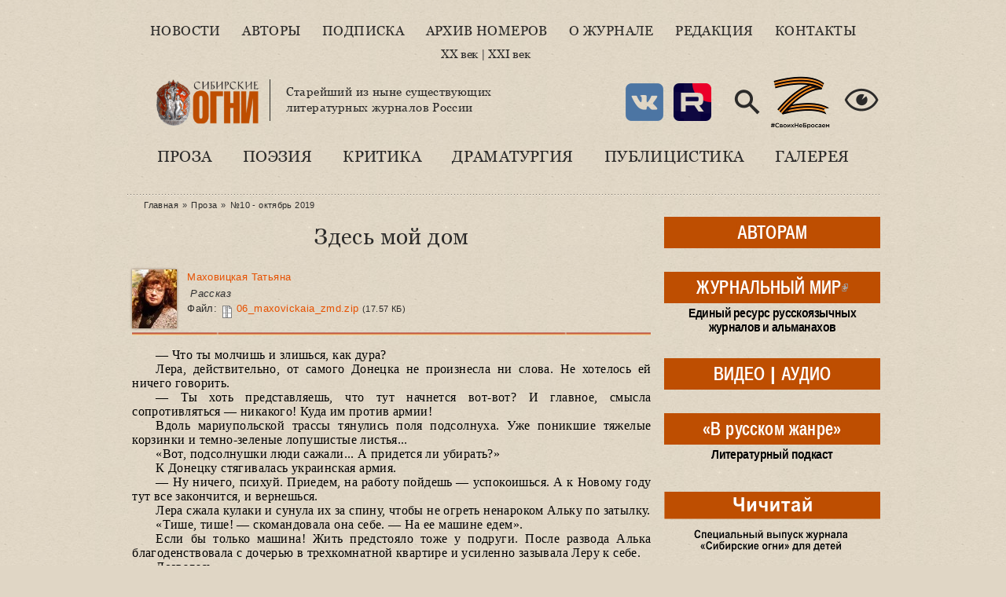

--- FILE ---
content_type: text/html; charset=utf-8
request_url: https://www.sibogni.ru/content/zdes-moy-dom
body_size: 30216
content:
<!DOCTYPE html PUBLIC "-//W3C//DTD XHTML+RDFa 1.0//EN"
  "http://www.w3.org/MarkUp/DTD/xhtml-rdfa-1.dtd">
<html lang="ru" xmlns="http://www.w3.org/1999/xhtml" xml:lang="ru" version="XHTML+RDFa 1.0" dir="ltr"
  >

<head profile="http://www.w3.org/1999/xhtml/vocab">
  <meta http-equiv="Content-Type" content="text/html; charset=utf-8" />
<meta name="Generator" content="Drupal 7 (http://drupal.org)" />
<link rel="canonical" href="/content/zdes-moy-dom" />
<link rel="shortlink" href="/node/10085" />
<link rel="shortcut icon" href="https://www.sibogni.ru/sites/default/files/favicon.ico" type="image/vnd.microsoft.icon" />
<link rel="apple-touch-icon" sizes="120x120" href="https://www.sibogni.ru/sites/all/themes/basic/images/apple-touch-icon-120.png" />
<link rel="apple-touch-icon" sizes="152x152" href="https://www.sibogni.ru/sites/all/themes/basic/images/apple-touch-icon-152.png" />
<link rel="apple-touch-icon" sizes="167x167" href="https://www.sibogni.ru/sites/all/themes/basic/images/apple-touch-icon-167.png" />
<link rel="apple-touch-icon" sizes="180x180" href="https://www.sibogni.ru/sites/all/themes/basic/images/apple-touch-icon-180.png" />
  <title>Здесь мой дом | Литературный журнал «Сибирские огни»</title>
  <link type="text/css" rel="stylesheet" href="https://www.sibogni.ru/sites/default/files/css/css_xE-rWrJf-fncB6ztZfd2huxqgxu4WO-qwma6Xer30m4.css" media="all" />
<link type="text/css" rel="stylesheet" href="https://www.sibogni.ru/sites/default/files/css/css__LeQxW73LSYscb1O__H6f-j_jdAzhZBaesGL19KEB6U.css" media="all" />
<link type="text/css" rel="stylesheet" href="https://www.sibogni.ru/sites/default/files/css/css_SN0G_L1OpDnc3Z9kMCnIcnFIgQHVkL-w8rJW6bjlL0c.css" media="all" />
<link type="text/css" rel="stylesheet" href="https://www.sibogni.ru/sites/default/files/css/css_XbbQUlKKYv1MCm9YQwdbUhh4U0wgFTERjZFsYPOs43A.css" media="all" />
<style type="text/css" media="all">
<!--/*--><![CDATA[/*><!--*/
#backtotop{background:#FFCA5C;}
#backtotop{border-color:#FFCA5C;}
#backtotop:hover{background:#FFC03B;border-color:#FFC03B;}
#backtotop{color:#572c00;}

/*]]>*/-->
</style>
<link type="text/css" rel="stylesheet" href="https://www.sibogni.ru/sites/default/files/css/css_JtnaFbc68fnEoN-tP26_Y9aeqf9PsM8b8D-ltHegaCQ.css" media="all" />
<link type="text/css" rel="stylesheet" href="https://www.sibogni.ru/sites/default/files/css/css_mDxCF8ImVBb6oiL7Rq6KarwvxmvDV5PjnhYNE29pt_0.css" media="print" />
  <script type="text/javascript" src="//ajax.googleapis.com/ajax/libs/jquery/2.2.4/jquery.min.js"></script>
<script type="text/javascript">
<!--//--><![CDATA[//><!--
window.jQuery || document.write("<script src='/sites/all/modules/jquery_update/replace/jquery/2.2/jquery.min.js'>\x3C/script>")
//--><!]]>
</script>
<script type="text/javascript" src="https://www.sibogni.ru/sites/default/files/js/js_GOikDsJOX04Aww72M-XK1hkq4qiL_1XgGsRdkL0XlDo.js"></script>
<script type="text/javascript" src="//ajax.googleapis.com/ajax/libs/jqueryui/1.10.2/jquery-ui.min.js"></script>
<script type="text/javascript">
<!--//--><![CDATA[//><!--
window.jQuery.ui || document.write("<script src='/sites/all/modules/jquery_update/replace/ui/ui/minified/jquery-ui.min.js'>\x3C/script>")
//--><!]]>
</script>
<script type="text/javascript" src="https://www.sibogni.ru/sites/default/files/js/js_WwwX68M9x5gJGdauMeCoSQxOzb1Ebju-30k5FFWQeH0.js"></script>
<script type="text/javascript" src="https://www.sibogni.ru/sites/default/files/js/js_LE-1hE_MkiBHcR5Gq1YPQd2F6EdFrp3U3-AFF22zZSQ.js"></script>
<script type="text/javascript" src="https://www.sibogni.ru/sites/default/files/js/js_vlYqv8K-7YVa1wHoWi-2cnYJK5XuVeGZwWy_3FGMy64.js"></script>
<script type="text/javascript">
<!--//--><![CDATA[//><!--
jQuery(document).ready(function(){ jQuery(".view-publication .text-announce a.more-link").once(function(a) { jQuery(this).attr("href", jQuery(this).attr("href") + "?announce=full"); }); });
//--><!]]>
</script>
<script type="text/javascript">
<!--//--><![CDATA[//><!--
jQuery(document).ready(function () { jQuery(".views-field-php-1, .views-field-php-2").once(function() { balanceText(this); }); });
//--><!]]>
</script>
<script type="text/javascript" src="https://www.sibogni.ru/sites/default/files/js/js_FqMgQZaXPP6XxI9KES9YfK2-GZxT2pZ2OQyVTt3YSsc.js"></script>
<script type="text/javascript">
<!--//--><![CDATA[//><!--
jQuery(document).ready(function () { 
				jQuery(".node a.colorbox[title]").once(function() { 
					var el = jQuery(this); 
					var cb = el.data("cbox-img-attrs"); 
					if (!cb || cb.title === "" || el.closest(".node-album.node-teaser").length) return; 
					var label = jQuery("<span></span>").text(el.attr("title")); 
					el.append(label).addClass("balanced"); 
					balanceText(label[0]); 
				});
				jQuery(document).ready(function () { 
					jQuery("h1.title, .author-info .publ-type, .img-with-caption .caption, .colorbox-title span, #sidebar-first h2.block-title a").once(function() { 
						balanceText(this) 
					}); 
				});
			});
//--><!]]>
</script>
<script type="text/javascript" src="https://www.sibogni.ru/sites/default/files/js/js_SDJDTIERN7xg0rD7ziuuf1AdDpd1gQYHQzIzlcxHsRI.js"></script>
<script type="text/javascript" src="https://www.sibogni.ru/sites/default/files/js/js_lRu09zCUAZkbm5RrRj-GWOz8e0YXvHoHrViJEOwYdHg.js"></script>
<script type="text/javascript">
<!--//--><![CDATA[//><!--
jQuery.extend(Drupal.settings, {"basePath":"\/","pathPrefix":"","setHasJsCookie":0,"ajaxPageState":{"theme":"basic_new","theme_token":"OC8kTHtvO4aEaoFz2XTrIgYTW64JAhaR4B1Ym6zADpg","js":{"\/\/ajax.googleapis.com\/ajax\/libs\/jquery\/2.2.4\/jquery.min.js":1,"0":1,"misc\/jquery-extend-3.4.0.js":1,"misc\/jquery-html-prefilter-3.5.0-backport.js":1,"misc\/jquery.once.js":1,"misc\/drupal.js":1,"sites\/all\/modules\/jquery_update\/js\/jquery_browser.js":1,"\/\/ajax.googleapis.com\/ajax\/libs\/jqueryui\/1.10.2\/jquery-ui.min.js":1,"1":1,"sites\/all\/modules\/jquery_update\/replace\/ui\/external\/jquery.cookie.js":1,"misc\/form-single-submit.js":1,"sites\/all\/modules\/entityreference\/js\/entityreference.js":1,"sites\/all\/modules\/scroll_to_destination_anchors\/scroll_to_destination_anchors.js":1,"sites\/all\/modules\/vall\/js\/jquery.hypher.js":1,"sites\/all\/modules\/vall\/js\/ru.js":1,"sites\/all\/modules\/vall\/js\/vall.js":1,"sites\/all\/modules\/back_to_top\/js\/back_to_top.js":1,"public:\/\/languages\/ru_h59d0aqCFCb-E_KvHNDL1qhUXapmDPFrI4fMJO-3img.js":1,"sites\/all\/modules\/behavior_weights\/behavior_weights.js":1,"sites\/all\/libraries\/bootstrap\/js\/bootstrap.min.js":1,"sites\/all\/libraries\/colorbox\/jquery.colorbox-min.js":1,"sites\/all\/libraries\/DOMPurify\/purify.min.js":1,"sites\/all\/modules\/colorbox\/js\/colorbox.js":1,"sites\/all\/modules\/colorbox\/styles\/stockholmsyndrome\/colorbox_style.js":1,"sites\/all\/modules\/colorbox\/js\/colorbox_load.js":1,"sites\/all\/modules\/colorbox\/js\/colorbox_inline.js":1,"sites\/all\/modules\/nodeviewcount\/theme\/js\/nodeviewcount.js":1,"2":1,"3":1,"sites\/all\/themes\/basic\/js\/mincult-banners.js":1,"sites\/all\/modules\/yashare\/js\/yashare.async.js":1,"sites\/all\/themes\/basic\/js\/balancetext.min.js":1,"4":1,"sites\/all\/modules\/extlink\/js\/extlink.js":1,"sites\/all\/modules\/yashare\/js\/yashare.standard.js":1,"sites\/all\/themes\/basic\/js\/details-shim.min.js":1,"sites\/all\/themes\/basic\/js\/effects.js":1,"sites\/all\/themes\/basic_new\/..\/basic\/js\/details-shim.min.js":1,"sites\/all\/themes\/basic_new\/..\/basic\/js\/effects.js":1},"css":{"modules\/system\/system.base.css":1,"modules\/system\/system.menus.css":1,"modules\/system\/system.messages.css":1,"modules\/system\/system.theme.css":1,"misc\/ui\/jquery.ui.core.css":1,"misc\/ui\/jquery.ui.theme.css":1,"sites\/all\/modules\/simplenews\/simplenews.css":1,"modules\/field\/theme\/field.css":1,"modules\/node\/node.css":1,"modules\/search\/search.css":1,"modules\/user\/user.css":1,"sites\/all\/modules\/visually_impaired_module\/css\/visually_impaired_module.css":1,"sites\/all\/modules\/youtube\/css\/youtube.css":1,"sites\/all\/modules\/extlink\/css\/extlink.css":1,"sites\/all\/modules\/views\/css\/views.css":1,"sites\/all\/modules\/back_to_top\/css\/back_to_top_text.css":1,"sites\/all\/themes\/basic\/css\/tabs.css":1,"sites\/all\/libraries\/bootstrap\/css\/bootstrap.min.css":1,"sites\/all\/libraries\/bootstrap\/css\/bootstrap-theme.min.css":1,"sites\/all\/modules\/colorbox\/styles\/stockholmsyndrome\/colorbox_style.css":1,"sites\/all\/modules\/ctools\/css\/ctools.css":1,"0":1,"1":1,"2":1,"3":1,"sites\/all\/themes\/basic\/css\/default.css":1,"sites\/all\/themes\/basic\/css\/layout.css":1,"sites\/all\/themes\/basic\/css\/style.css":1,"sites\/all\/themes\/basic\/css\/jplayer_so.css":1,"sites\/all\/themes\/basic\/css\/details-shim.min.css":1,"sites\/all\/themes\/basic_new\/..\/basic\/css\/default.css":1,"sites\/all\/themes\/basic_new\/..\/basic\/css\/layout.css":1,"sites\/all\/themes\/basic_new\/..\/basic\/css\/style.css":1,"sites\/all\/themes\/basic_new\/css\/new-style.css":1,"sites\/all\/themes\/basic_new\/fonts\/Georgia\/stylesheet.css":1,"sites\/all\/themes\/basic_new\/..\/basic\/css\/jplayer_so.css":1,"sites\/all\/themes\/basic_new\/..\/basic\/css\/details-shim.min.css":1,"sites\/all\/themes\/basic\/css\/print.css":1,"sites\/all\/themes\/basic_new\/..\/basic\/css\/print.css":1}},"colorbox":{"transition":"elastic","speed":"400","opacity":"0.70","slideshow":false,"slideshowAuto":true,"slideshowSpeed":"2500","slideshowStart":"start slideshow","slideshowStop":"stop slideshow","current":"{current} \u0438\u0437 {total}","previous":"\u00ab \u041f\u0440\u0435\u0434.","next":"\u0421\u043b\u0435\u0434. \u00bb","close":"\u0417\u0430\u043a\u0440.","overlayClose":true,"returnFocus":true,"maxWidth":"100%","maxHeight":"100%","initialWidth":"300","initialHeight":"250","fixed":true,"scrolling":true,"mobiledetect":true,"mobiledevicewidth":"480px","file_public_path":"\/sites\/default\/files","specificPagesDefaultValue":"admin*\nimagebrowser*\nimg_assist*\nimce*\nnode\/add\/*\nnode\/*\/edit\nprint\/*\nprintpdf\/*\nsystem\/ajax\nsystem\/ajax\/*"},"nodeviewcount":{"nodeviewcount_path":"nodeviewcount","nodeviewcount_nid":"10085","nodeviewcount_uid":0},"back_to_top":{"back_to_top_button_trigger":"200","back_to_top_button_text":"\u041d\u0430\u0432\u0435\u0440\u0445","#attached":{"library":[["system","ui"]]}},"urlIsAjaxTrusted":{"\/zhurnal\/no10-oktyabr-1964?ysclid=me61fo78da134920994":true},"yashare":{"yashare-widget-1768722913":{"element":"yashare-widget-1768722913","l10n":"ru","theme":"dark","link":"https:\/\/www.sibogni.ru\/content\/zdes-moy-dom","title":"\u0417\u0434\u0435\u0441\u044c \u043c\u043e\u0439 \u0434\u043e\u043c | \u041b\u0438\u0442\u0435\u0440\u0430\u0442\u0443\u0440\u043d\u044b\u0439 \u0436\u0443\u0440\u043d\u0430\u043b \u00ab\u0421\u0438\u0431\u0438\u0440\u0441\u043a\u0438\u0435 \u043e\u0433\u043d\u0438\u00bb","image":"https:\/\/www.sibogni.ru\/sites\/default\/files\/logo_zp.png","elementStyle":{"text":"","type":"link","border":0,"linkUnderline":0,"linkIcon":0,"quickServices":["vkontakte","lj","odnoklassniki"]},"popupStyle":{"blocks":["vkontakte","lj","odnoklassniki","yaru"],"copyPasteField":1,"codeForBlog":"\u003Ca href=\u0022https:\/\/www.sibogni.ru\/content\/zdes-moy-dom\u0022 title=\u0022\u0417\u0434\u0435\u0441\u044c \u043c\u043e\u0439 \u0434\u043e\u043c | \u041b\u0438\u0442\u0435\u0440\u0430\u0442\u0443\u0440\u043d\u044b\u0439 \u0436\u0443\u0440\u043d\u0430\u043b \u00ab\u0421\u0438\u0431\u0438\u0440\u0441\u043a\u0438\u0435 \u043e\u0433\u043d\u0438\u00bb\u0022 target=\u0022_blank\u0022\u003E\u0417\u0434\u0435\u0441\u044c \u043c\u043e\u0439 \u0434\u043e\u043c | \u041b\u0438\u0442\u0435\u0440\u0430\u0442\u0443\u0440\u043d\u044b\u0439 \u0436\u0443\u0440\u043d\u0430\u043b \u00ab\u0421\u0438\u0431\u0438\u0440\u0441\u043a\u0438\u0435 \u043e\u0433\u043d\u0438\u00bb\u003C\/a\u003E"}}},"extlink":{"extTarget":"_blank","extClass":"ext","extLabel":"(\u0432\u043d\u0435\u0448\u043d\u044f\u044f \u0441\u0441\u044b\u043b\u043a\u0430)","extImgClass":0,"extIconPlacement":0,"extSubdomains":1,"extExclude":"","extInclude":"(files\\\/pdf\\\/.+\\.pdf)|(files\\\/docs\\\/.+\\.pdf)|(banners\\\/.+\\.pdf)|(user\\\/[0-9]+\\\/contact)|(sites\\\/default\\\/files\\\/raspisanie\\.\\w{2,4})","extCssExclude":"","extCssExplicit":"","extAlert":0,"extAlertText":"This link will take you to an external web site.","mailtoClass":"mailto","mailtoLabel":"(\u0441\u0441\u044b\u043b\u043a\u0430 \u0434\u043b\u044f \u043e\u0442\u043f\u0440\u0430\u0432\u043a\u0438 email)","extUseFontAwesome":0}});
//--><!]]>
</script>
</head>
<body class="html not-front not-logged-in two-sidebars page-node page-node- page-node-10085 node-type-publication" >
  <div id="skip">
    <a href="#main-menu">Перейти к навигации</a>
  </div>
    <div class="topline"></div>
<div id="page" class="page">    


  <!-- ______________________ HEADER _______________________ -->
  

  <div id="header">


    
    <div class="clearfix">
              <div id="header-region">
            <div class="region region-header">
    <div id="block-menu-menu-new-main-menu" class="block block-menu block-odd first clearfix">
  <div class="block-inner">

                		
		<div class="content" >
		  <ul class="menu"><li class="first leaf id- mid-4942"><a href="/news" title="">Новости</a></li>
<li class="leaf id- mid-4943"><a href="/authors" title="">Авторы</a></li>
<li class="leaf id- mid-4944"><a href="/content/podpiska-i-prodazha" title="">Подписка</a></li>
<li class="leaf id- mid-4945"><a href="/magazines" title="">Архив номеров</a></li>
<li class="leaf id- mid-4946"><a href="/content/o-zhurnale-sibirskie-ogni" title="">О журнале</a></li>
<li class="leaf id- mid-4947"><a href="/content/redakciya" title="">Редакция</a></li>
<li class="last leaf id- mid-4948"><a href="/contact" title="">Контакты</a></li>
</ul>		</div>

  </div>
</div> <!-- /block-inner /block --><div id="block-block-38" class="block block-block block-even clearfix">
  <div class="block-inner">

                		
		<div class="content" >
		  <div>&nbsp;</div>
<div><a href="/archive" title="С первого номера…">XX век</a> | <a href="/magazines" title="Свежие выпуски журнала">XXI век</a></div>
<div>&nbsp;</div>		</div>

  </div>
</div> <!-- /block-inner /block --><div id="block-delta_blocks-logo" class="block block-delta-blocks block-odd clearfix">
  <div class="block-inner">

                		
		<div class="content" >
		  <div class="logo-img"><a href="/" id="logo" title="Вернуться на главную: Литературный журнал «Сибирские огни»"><img src="/sites/default/files/logo_zp.png" alt="Литературный журнал «Сибирские огни»" /></a></div>		</div>

  </div>
</div> <!-- /block-inner /block --><div id="block-block-29" class="block block-block block-even clearfix">
  <div class="block-inner">

                		
		<div class="content" >
		  <p>Старейший из ныне существующих<br />литературных журналов России</p>
		</div>

  </div>
</div> <!-- /block-inner /block --><div id="block-visually_impaired_module-visually_impaired_block1" class="block block-visually-impaired-module block-odd clearfix">
  <div class="block-inner">

                		
		<div class="content" >
		  <form action="/zhurnal/no10-oktyabr-1964?ysclid=me61fo78da134920994" method="post" id="visually-impaired-module-create-form1" accept-charset="UTF-8"><div><input itemprop="copy" class="vi-special-block-image form-submit" title="Версия для слабовидящих" type="submit" id="edit-visually-impaired-block" name="op" value="Visually impaired site version" /><input type="hidden" name="form_build_id" value="form-NzNNCx7MIzsFhqI5DJ6NlHGYTOH2-8gBpy6wRGMmymU" />
<input type="hidden" name="form_id" value="visually_impaired_module_create_form1" />
</div></form>		</div>

  </div>
</div> <!-- /block-inner /block --><div id="block-block-31" class="block block-block block-even clearfix">
  <div class="block-inner">

                		
		<div class="content" >
		  <style>
.vi-special-block-image {
  background-image: url(/sites/all/themes/basic_new/images/ico-eye-384-16.png) !important;
  background-size: 48px;
  width: 48px;
  height: 48px;
  box-shadow: none;
}
#block-visually_impaired_module-visually_impaired_block1 {
  float: right;
  margin-top: 2em;
}
</style>

<div class="sn-buttons">
  <a href="https://vk.com/sibogni" title="Мы ВКонтакте" target="_blank" rel="noopener noreferrer"><img src="https://www.sibogni.ru/sites/all/themes/basic_new/images/ico-vk-192.png" width="48" height="48" alt="VK" /></a></div>
<div class="sn-buttons">
  <a href="https://rutube.ru/channel/47778722/" title="Мы в Rutube" target="_blank" rel="noopener noreferrer"><img src="https://www.sibogni.ru/sites/all/themes/basic_new/images/ico-rutube-192.png" width="48" height="48" alt="Rutube" /></a></div>
<div class="search-button">
  <a href="/search/node/" title="Поиск по сайту"><img src="https://www.sibogni.ru/sites/all/themes/basic_new/images/ico-search-384-16.png" width="48" height="48" alt="Поиск по сайту" /></a></div>
<div class="z-sbornik">
  <a href="/content/sbornik-z-budem-zhit" title="Сборник Z «Будем жить!»"><img src="https://www.sibogni.ru/sites/all/themes/basic_new/images/z.png" width="80" height="68" alt="Z" /></a></div>		</div>

  </div>
</div> <!-- /block-inner /block --><div id="block-menu-menu-new-rubric-menu" class="block block-menu block-odd last clearfix">
  <div class="block-inner">

                		
		<div class="content" >
		  <ul class="menu"><li class="first leaf id- mid-4950"><a href="/kategoriya/proza" title="">Проза</a></li>
<li class="leaf id- mid-4951"><a href="/kategoriya/poeziya" title="">Поэзия</a></li>
<li class="leaf id- mid-4952"><a href="/kategoriya/kritika" title="">Критика</a></li>
<li class="leaf id- mid-4953"><a href="/kategoriya/dramaturgiya" title="">Драматургия</a></li>
<li class="leaf id- mid-4954"><a href="/kategoriya/publicistika" title="">Публицистика</a></li>
<li class="last leaf id- mid-4955"><a href="/kategoriya/kartinnaya-galereya-sibirskih-ogney" title="">Галерея</a></li>
</ul>		</div>

  </div>
</div> <!-- /block-inner /block -->  </div>
        </div>
          
        
       <div id="headerright">
                </div>
    </div>
  </div> <!-- /header -->

  <div id="main-wrapper" class="clearfix">

    <div id="sidebars-right" class="clearfix">

      
              <div id="sidebar-first" class="column sidebar first">
          <div id="sidebar-first-inner" class="inner">
              <div class="region region-sidebar-first">
    <div id="block-block-35" class="block block-block block-odd first clearfix">
  <div class="block-inner">

                		
		<div class="content" >
		  <div class="rubric-btn">
  <div class="btn-label"><a href="/avtoram" title="Важная информация для ознакомления перед отправкой рукописи">АВТОРАМ</a></div>
  <div class="btn-hint"></div>
</div>		</div>

  </div>
</div> <!-- /block-inner /block --><div id="block-block-34" class="block block-block block-even clearfix">
  <div class="block-inner">

                		
		<div class="content" >
		  <div class="rubric-btn">
  <div class="btn-label"><a href="https://www.zhurmir.ru" title="Посетить «Журнальный мир»">ЖУРНАЛЬНЫЙ МИР</a></div>
  <div class="btn-hint">Единый ресурс русскоязычных журналов и альманахов</div>
</div>		</div>

  </div>
</div> <!-- /block-inner /block --><div id="block-block-36" class="block block-block block-odd clearfix">
  <div class="block-inner">

                		
		<div class="content" >
		  <div class="rubric-btn">
  <div class="btn-label"><a href="/video" title="Авторское документальное кино">ВИДЕО</a> | <a href="/audio" title="Музыкальные альбомы и выступления писателей в эфире радиостанций">АУДИО</a></div>
  <div class="btn-hint"></div>
</div>		</div>

  </div>
</div> <!-- /block-inner /block --><div id="block-block-45" class="block block-block block-even clearfix">
  <div class="block-inner">

                		
		<div class="content" >
		  <div class="rubric-btn">
  <div class="btn-label"><a href="/content/literaturnyy-podkast-v-russkom-zhanre" title="Литературный подкаст">«В русском жанре»</a></div>
  <div class="btn-hint">Литературный подкаст</div>
</div>		</div>

  </div>
</div> <!-- /block-inner /block --><div id="block-block-47" class="block block-block block-odd clearfix">
  <div class="block-inner">

                		
		<div class="content" >
		  <a href="https://vorobey.sibogni.ru" title="Посетить сайт детского спецвыпуска «Чичитай»" target="_blank"><img src="https://www.sibogni.ru/sites/all/themes/basic_new/images/banner-cheecheethai.gif" width="275" height="93" alt="«Чичитай»" /></a>		</div>

  </div>
</div> <!-- /block-inner /block --><div id="block-block-12" class="block block-block block-even clearfix">
  <div class="block-inner">

                <h2 class="block-title"><a href="/biblioteka" class="block-title-link" title="Рубрика «Библиотека»">Библиотека</a></h2>
          		
		<div class="content" >
		  <div class="media-list">
  <div><img class="file-icon" alt="application/pdf" title="Вложение: файл Adobe Acrobat (PDF)" src="/modules/file/icons/application-pdf.png" /><a href="/content/specialnyy-vypusk-posvyashchennyy-godu-semi-2024" class="media-hint-announce" title="Дорогой читатель! Специальный выпуск нашего журнала посвящен Году семьи. Не случайно, выпуск открывает «Повесть о Петре и Февронии». История этой благочестивой пары и спустя столетия продолжает вдохновлять всех, для кого важны темы «семейственности», духовных традиций, связи поколений, всего, что связано со словом «…">Специальный выпуск, посвященный Году семьи (2024)</a></div><div><img class="file-icon" alt="application/pdf" title="Вложение: файл Adobe Acrobat (PDF)" src="/modules/file/icons/application-pdf.png" /><a href="/content/idu-na-grozu-2024" class="media-hint-announce" title="ИДУ НА ГРОЗУ. Сборник очерков. (Библиотека журнала «Сибирские огни»). — Новосибирск : Новосибирский издательский дом, 2024. — 288 с. Знак информационной продукции 16+ Сборник составили очерки, ставшие финалистами премии «Иду на грозу». В оформлении обложки использована картина Тимура Гуляева.">«Иду на грозу» (2024)</a></div><div><img class="file-icon" alt="application/pdf" title="Вложение: файл Adobe Acrobat (PDF)" src="/modules/file/icons/application-pdf.png" /><a href="/content/ishchite-cel-na-solnechnoy-doroge-specialnyy-vypusk-k-100-letiyu-v-p-kaznacheeva" class="media-hint-announce" title="Дорогой читатель! Специальный выпуск журнала «Сибирские огни» посвящен академику Влаилю Казначееву, которому в 2024 г. исполнилось бы 100 лет. Выдающийся ум, организатор фундаментальной медицинской науки в Сибири и на востоке страны, инициатор создания и первый руководитель Сибирского отделения Российской академии медицинских наук,…">«Ищите цель на солнечной дороге»: специальный выпуск к 100-летию В. П. Казначеева</a></div><div><img class="file-icon" alt="application/pdf" title="Вложение: файл Adobe Acrobat (PDF)" src="/modules/file/icons/application-pdf.png" /><a href="/content/zoloto-salaira-specialnyy-vypusk-posvyashchennyy-maslyaninskomu-rayonu" class="media-hint-announce">«Золото Салаира»: специальный выпуск, посвященный Маслянинскому району</a></div><div><img class="file-icon" alt="application/pdf" title="Вложение: файл Adobe Acrobat (PDF)" src="/modules/file/icons/application-pdf.png" /><a href="/content/gnezdo-poetov-2023" class="media-hint-announce" title="Гнездо поэтов : сборник стихов / составитель В. А. Берязев. — Новосибирск : Новосибирское библиотечное общество, 2023. — 448 с. — (Библиотека сибирской литературы / редакционный совет: В. Г. Деев [и др.]). В поэтический сборник «Гнездо поэтов» вошли произведения талантливых новосибирских авторов, вышедших из…">«Гнездо поэтов» (2023)</a></div></div>
<div class="dalee-link"><a href="/biblioteka#dalee">Читать далее&nbsp;&raquo;</a></div>

		</div>

  </div>
</div> <!-- /block-inner /block --><div id="block-block-9" class="block block-block block-odd clearfix">
  <div class="block-inner">

                <h2 class="block-title"><a href="/za-polyami" class="block-title-link" title="Рубрика «За журнальными полями»">За журнальными полями</a></h2>
          		
		<div class="content" >
		  <div class="media-list">
  <div><img class="file-icon" alt="text/plain" title="Только текст" src="/modules/file/icons/text-plain.png" /><a href="/content/proizvedeniya-finalistov-i-pobediteley-konkursa-provodniki-kultury-dramaturgiya" class="media-hint-announce" title="Молодой талантливый драматург в пьесе «Просто жить» рассказывает о нашем непростом времени на примере одной современной российской семьи. Действие происходит 31 декабря. Желаем всем нашим читателям доброго и светлого, 2026 года. Пусть у вас все будет хорошо! Яна ОРЕХОВА Драматург. Член Союза писателей России. Заместитель председателя СМЛ Кузбасса…">Произведения финалистов и победителей конкурса «Проводники культуры». Драматургия</a></div><div><img class="file-icon" alt="text/plain" title="Только текст" src="/modules/file/icons/text-plain.png" /><a href="/content/proizvedeniya-finalistov-i-pobediteley-konkursa-provodniki-kultury-publicistika-chast-2" class="media-hint-announce" title="Екатерина ГОДВЕР Родилась и живет в Москве. Поэт, прозаик. Лауреат премии «Форпост» в молодежной номинации, всероссийских конкурсов и фестивалей «Северная звезда», «Хрустальный родник», «Верлибр», «Солнечный круг», фестиваля им. Чижевского. Победитель фестиваля «Я только малость объясню в стихе» им. Высоцкого. Стихи публиковались в «Литературной…">Произведения финалистов и победителей конкурса «Проводники культуры». Публицистика. Часть 2</a></div><div><img class="file-icon" alt="text/plain" title="Только текст" src="/modules/file/icons/text-plain.png" /><a href="/content/proizvedeniya-finalistov-i-pobediteley-konkursa-provodniki-kultury-publicistika-chast-1" class="media-hint-announce" title="Продолжаем представлять произведения финалистов и победителей конкурса «Проводники культуры». Сегодня — два публицистических материала: ростовчанки Анны Ковалевой и москвички Екатерины Годвер. Молодые авторы рассказывают о том, что сегодня затрагивает самый болевой нерв нашего общества и литературы. Тексты публикуются в авторской редакции. Анна…">Произведения финалистов и победителей конкурса «Проводники культуры». Публицистика. Часть 1</a></div><div><img class="file-icon" alt="text/plain" title="Только текст" src="/modules/file/icons/text-plain.png" /><a href="/content/proizvedeniya-finalistov-i-pobediteley-konkursa-provodniki-kultury-poeziya-chast-4" class="media-hint-announce" title="Дарья ПИОТРОВСКАЯ Поэт, сценарист, журналист. Родилась в Москве. В 2016 году окончила Литературный институт им. А.М. Горького. Стихи публиковались в журналах «Юность», «Огни Кузбасса», в «Роман-газете» и др. Лауреат форума имени Гумилёва «Осиянное слово», премии «В поисках правды и справедливости», премии «Северная земля». Дипломант Международного…">Произведения финалистов и победителей конкурса «Проводники культуры». Поэзия. Часть 4</a></div><div><img class="file-icon" alt="text/plain" title="Только текст" src="/modules/file/icons/text-plain.png" /><a href="/content/proizvedeniya-finalistov-i-pobediteley-konkursa-provodniki-kultury-poeziya-chast-3" class="media-hint-announce" title="Елена СОКОЛОВА Поэт, переводчик, победитель и дипломант краевых, всероссийских и международных литературных конкурсов. Публиковалась в Альманахе литературного творчества ОЦ «Сириус», литературно-публицистических журналах «Огни Кубани» и «Краснодар литературный», в «Городской афише» (г. Краснодар), молодежном журнале «Наследник», Межрегиональном…">Произведения финалистов и победителей конкурса «Проводники культуры». Поэзия. Часть 3</a></div></div>
<div class="dalee-link"><a href="/za-polyami#dalee">Читать далее&nbsp;&raquo;</a></div>		</div>

  </div>
</div> <!-- /block-inner /block --><div id="block-block-25" class="block block-block block-even clearfix">
  <div class="block-inner">

                <h2 class="block-title"><a href="/iz-sunduka-s-savchenko" class="block-title-link" title="Рубрика «Из сундука Станислава Савченко»">Из сундука Станислава Савченко</a></h2>
          		
		<div class="content" >
		  <div class="media-list">
  <div><img class="file-icon" alt="image/jpeg" title="Вложение: 5 фотографий" src="/modules/file/icons/image-x-generic.png" /><a href="/content/pravila-ezdy-na-velosipede" class="media-hint-announce" title="Весна!.. Снова, как и в прошлом году, и мимо, и в лоб нам, пешеходам, будут лететь электросамокаты — изобретение XXI века. Называются они очень мило и красиво: СИМ —средства индивидуальной мобильности. В 2023 году были приняты новые правила, но изменений по сравнению с 2022 годом я не заметил и не был сбит несколько раз этим самым СИМ…">Правила езды на велосипеде</a></div><div><img class="file-icon" alt="image/jpeg" title="Вложение: 16 фотографий" src="/modules/file/icons/image-x-generic.png" /><a href="/content/velikiy-sibirskiy-put-otkrytki" class="media-hint-announce" title="Филокартисты, как и библиофилы, собирающие прижизненные издания авторов, коллекционируют открытки, вышедшие во время происходивших событий. В их числе открытки времени строительства Транссибирской железнодорожной магистрали, или Великого сибирского пути. Все, что касается Транссиба, представляет особый интерес для коллекционеров, живущих за Уралом…">Великий сибирский путь. Открытки</a></div><div><img class="file-icon" alt="image/jpeg" title="Вложение: 4 фотографии" src="/modules/file/icons/image-x-generic.png" /><a href="/content/sergey-esenin-rzhanye-koni-nevyshedshaya-kniga" class="media-hint-announce" title="Увлечение Есениным я пережил в подростковом возрасте. Знал наизусть не меньше полусотни стихотворений, цитировал есенинские строчки к месту и не к месту и удивлялся, почему о нем говорят так мало в школе… Ведь в 1961 году вышло вполне официальное тиражное пятитомное собрание сочинений, которое я и читал. Потом наступило время чтения стихов…">Сергей Есенин «Ржаные кони». Невышедшая книга</a></div><div><img class="file-icon" alt="image/jpeg" title="Вложение: 5 фотографий" src="/modules/file/icons/image-x-generic.png" /><a href="/content/osip-mandelshtam-i-druzhba-narodov" class="media-hint-announce" title="Я профессиональный пессимист. Никого не призываю следовать моему примеру, но мне пессимизм помогал жить в нашей стране. Пессимистические варианты будущего часто оправдывались, чем я в душе гордился, а если не оправдывались — так это же прекрасно! Жить становилось лучше и веселее! С пессимизмом связана и моя любовь к русской поэзии, которую в…">Осип Мандельштам и дружба народов</a></div><div><img class="file-icon" alt="image/jpeg" title="Вложение: 15 фотографий" src="/modules/file/icons/image-x-generic.png" /><a href="/content/novogodnie-i-rozhdestvenskie-otkrytki-raznyh-let" class="media-hint-announce" title="Поздравляю всех читателей «Сибирских огней» с Новым Годом и Рождеством Христовым! Я тоже получил поздравление («душевное письмо») от интернет-портала Mail.Ru: «Если этот год показался Вам сложным, Вам не показалось». Ну что, спасибо за откровенность. Сегодня такие поздравления тысячами рассылаются одним нажатием…">Новогодние и рождественские открытки разных лет</a></div></div>
<div class="dalee-link"><a href="/iz-sunduka-s-savchenko#dalee">Читать далее&nbsp;&raquo;</a></div>		</div>

  </div>
</div> <!-- /block-inner /block --><div id="block-block-18" class="block block-block block-odd clearfix">
  <div class="block-inner">

                <h2 class="block-title"><a href="/kultpohod-ot-skazhi" class="block-title-link" title="Рубрика «Культпоход» от «СКаЖи» — Союза культурных журналистов">Культпоход от СКаЖи</a></h2>
          		
		<div class="content" >
		  <div class="media-list">
  <div><img class="file-icon" alt="text/plain" title="Только текст" src="/modules/file/icons/text-plain.png" /><a href="/content/frau-realistichnaya-skazka" class="media-hint-announce" title="В кинотеатре «Победа» идет фильм «Фрау», который представила режиссер и сценарист Любовь Мульменко. Создатели назвали картину современной сказкой, а зрители единодушно отметили в ней «реализм и достоверность». «Фрау» – история о том, как рыцарь наших дней (увлеченный «Легендой об…">«Фрау»: реалистичная сказка</a></div><div><img class="file-icon" alt="🎥" title="Вложение: 1 видеоролик YouTube" src="/modules/file/icons/video-x-generic.png" /><a href="/content/ogon-k-vserossiyskoy-premere-filma-anny-yanovskoy" class="media-hint-announce" title="Хорошо, что есть вещи, которых ждешь как чуда. И неизменно волнуешься: а вдруг не свершится, не сбудется? И, если свершилось, удивляешься всякий раз по-детски. К Сошествию Благодатного Огня – можно ли привыкнуть? А можно ли не испытать ответного волнения, нечаянно соприкоснувшись с настоящим искусством? В 2022 году режиссер Анна Яновская…">«Огонь». К всероссийской премьере фильма Анны Яновской</a></div><div><img class="file-icon" alt="text/plain" title="Только текст" src="/modules/file/icons/text-plain.png" /><a href="/content/syn-v-cherno-beloy-gamme" class="media-hint-announce" title="Спектакль «Красного факела» «Сын» по пьесе модного французского драматурга получился не по-современному обыденным. И это хорошо. Пьесу Флориана Зеллера поставил санкт-петербургский режиссер Алексей Слюсарчук. Зеллер считается одним из самых ярких молодых драматургов нашего времени. Между прочим, лауреат «Оскара…">«Сын» в черно-белой гамме</a></div><div><img class="file-icon" alt="image/jpeg" title="Вложение: 7 фотографий" src="/modules/file/icons/image-x-generic.png" /><a href="/content/dom-hochesh-snimatsya-v-kino" class="media-hint-announce" title="24 октября в арт-пространстве Новосибирской областной научной библиотеки «Дом да Винчи» состоялась читка пьесы Наталии Дмитриевой «Г+Т+Н=Дом» , которая была опубликована в сентябрьском выпуске «Сибирских огней» за 2022 год. Наталия Дмитриева — обозреватель газеты «Ведомости» и театральный…">Дом, хочешь сниматься в кино?</a></div><div><img class="file-icon" alt="text/plain" title="Только текст" src="/modules/file/icons/text-plain.png" /><a href="/content/vostochnye-knigoizdateli-interesuyutsya-rossiyskoy-prozoy" class="media-hint-announce" title="В ГПНТБ СО РАН прошел Азиатский научно-культурный онлайн-форум. На нем обсудили проблему «экспорта» российской литературы на Восток. Азиатские книгоиздатели уверяют, что им интересны современные российские авторы, но информации о них слишком мало. Форум прошел в Новосибирске по инициативе фонда «АРТ-дивизион» при поддержке…">Восточные книгоиздатели интересуются российской прозой</a></div></div>
<div class="dalee-link"><a href="/kultpohod-ot-skazhi#dalee">Читать далее&nbsp;&raquo;</a></div>		</div>

  </div>
</div> <!-- /block-inner /block --><div id="block-views-publication-block_1" class="block block-views block-even clearfix">
  <div class="block-inner">

                		
		<div class="content" >
		  <div class="view view-publication view-id-publication view-display-id-block_1 view-dom-id-12189285cb8ba8519999ad09bf6bf3a1">
        
  
  
      <div class="view-content">
        <h3><a href="/kategoriya/literaturnyy-arhiv">Литературный архив</a></h3>
    <div class="views-row views-row-1 views-row-odd views-row-first clearfix">
      
  <div class="views-field views-field-php-1">        <span class="field-content"><a href="/content/otbleski" title="Жалобная книга Если честно , даже не знаю — имеет ли это воспоминание о давнем времени отношение к литературе ... Скорее всего , не имеет . Но все - таки рискну , потому как речь идет о книге ненаписанной и будет ли она когда - нибудь написана — неизвестно . Наверное , не будет . ... Мне двенадцать лет , и на целый день , долгий - долгий июльский...">Щукин Михаил. Отблески</a></span>  </div>  </div>
    <div class="views-row views-row-2 views-row-even clearfix">
      
  <div class="views-field views-field-php-1">        <span class="field-content"><a href="/content/zhizn-beskonechnaya" title="Никто из нас не мог подумать, что будем печатать тексты Щукина в рубрике «Литературный архив». Казалось, это дело следующего поколения. Увы, его писательская биография прервалась буквально на полуслове. Остался незаконченным роман «Летящая изба»   1 , а цикл прозаических миниатюр «Отблески» только начат, автор написал едва ли десятую часть того,...">Алексеев Владимир, Байбородин Анатолий, Владимиров Сергей, Горшенин Алексей, Короткова Наталья, Михеенков Сергей, Шалин Анатолий, Шамов Владимир, Косарев Михаил. «Жизнь бесконечная...». Памяти писателя Михаила Щукина</a></span>  </div>  </div>
    <div class="views-row views-row-3 views-row-odd clearfix">
      
  <div class="views-field views-field-php-1">        <span class="field-content"><a href="/content/tantalovy-konyushni" title="...Он сразу обращал на себя внимание: крепкого телосложения, выше среднего роста, с густой темной шевелюрой. Настоящий коренной сибиряк. Мы, такие же, как и он, студенты Литинститута, быстро почувствовали силу его личности и легко отдали ему право на лидерство. Он не злоупотреблял этим: был доброжелателен и терпим в спорах, но на семинарах в...">Комраков Геннадий. Танталовы конюшни. Рассказ</a></span>  </div>  </div>
    <div class="views-row views-row-4 views-row-even clearfix">
      
  <div class="views-field views-field-php-1">        <span class="field-content"><a href="/content/sochtemsya-gorem" title="Елизавету Константиновну Стюарт нет нужды представлять нашим читателям : ее имя хорошо известно всем , кто хоть немного знаком с историей сибирской литературы . К началу Великой Отечественной войны она была уже довольно известной детской поэтессой , автором шести книг , изданных в Новосибирске и Омске . В военные годы будут изданы еще две книжки...">Стюарт Елизавета. Сочтемся горем</a></span>  </div>  </div>
    <div class="views-row views-row-5 views-row-odd views-row-last clearfix">
      
  <div class="views-field views-field-php-1">        <span class="field-content"><a href="/content/konstantinopolskiy-dnevnik-0" title="1 Ресторан «Яр» Ресторан , помещавшийся на Grande Péra 2 , в доме , принадлежавшем англиканской церкви , держали какие - то керченские евреи , вывезшие при эвакуации , во - первых , восемь мешков крымских денег с подписью Винавера 3 и , во - вторых , множество слегка отвердевших стамболиевских папирос 4 . Как известно , деньги , табак и...">Сургучёв Илья. Константинопольский дневник. Окончание. Подготовка текста, комментарии и публикация: Александр Фокин</a></span>  </div>  </div>
    </div>
  
  
  
  
      <div class="view-footer">
      
<div class="dalee-link"><a href="/kategoriya/literaturnyy-arhiv?year=2024#dalee">Читать далее&nbsp;&raquo;</a></div>
    </div>
  
  
</div>		</div>

  </div>
</div> <!-- /block-inner /block --><div id="block-block-44" class="block block-block block-odd last clearfix">
  <div class="block-inner">

                <h2 class="block-title"><a href="/mesyaceslov" class="block-title-link" title="Рубрика «Русский месяцеслов Анатолия Байбородина»">Русский месяцеслов Анатолия Байбородина</a></h2>
          		
		<div class="content" >
		  <div class="media-list">
  </div>
		</div>

  </div>
</div> <!-- /block-inner /block -->  </div>
          </div>
        </div>
       <!-- /sidebar-first -->

              <div id="sidebar-second" class="column sidebar second">
          <div id="sidebar-second-inner" class="inner">
              <div class="region region-sidebar-second">
    <div id="block-block-37" class="block block-block block-odd first clearfix">
  <div class="block-inner">

                		
		<div class="content" >
		  <a href="https://mk.nso.ru/" title="Министерство культуры Новосибирской области"><img src="https://www.sibogni.ru/sites/all/themes/basic_new/images/mk_logo.png" width="200" height="64" alt="Министерство культуры Новосибирской области" /></a>		</div>

  </div>
</div> <!-- /block-inner /block --><div id="block-block-27" class="block block-block block-even clearfix">
  <div class="block-inner">

                		
		<div class="content" >
		  <a href="https://85.nso.ru/" title="Открой Новосибирь!"><img src="https://www.sibogni.ru/sites/all/themes/basic/images/novosibir.gif" width="275" height="116" alt="Новосибирь" /></a>		</div>

  </div>
</div> <!-- /block-inner /block --><div id="block-block-46" class="block block-block block-odd clearfix">
  <div class="block-inner">

                		
		<div class="content" >
		  <div><a href="https://mk.nso.ru/page/8180" title="Федеральная программа «Пушкинская карта» в Новосибирской области"><img src="https://www.sibogni.ru/sites/default/files/styles/column/public/banners/pushcard.png" width="275" height="116" alt="Пушкинская карта" /></a></div>		</div>

  </div>
</div> <!-- /block-inner /block --><div id="block-block-19" class="block block-block block-even clearfix">
  <div class="block-inner">

                		
		<div class="content" >
		  <a href="https://grants.culture.ru/" title="Портал «Культура. Гранты России» – это агрегатор сведений о федеральных, региональных, муниципальных и частных грантах для поддержки творческих проектов в области культуры и искусства." alt="Культура. Гранты России"><img title="Портал «Культура. Гранты России» – это агрегатор сведений о федеральных, региональных, муниципальных и частных грантах для поддержки творческих проектов в области культуры и искусства." alt="" style="margin: 1em 0; box-shadow: none;" usemap="#banner_granty_map" src="https://www.sibogni.ru/sites/default/files/styles/column/public/banners/granty-banner-2040x520.png" /></a><a href="https://www.sibogni.ru/sites/default/files/styles/page640/public/banners/granty-banner-2040x520.png" rel="banner_granty_map" class="colorbox colobox-template">Увеличить</a><map name="banner_granty_map">
  <area shape="poly" coords="200,15,250,15,265,0,265,40,200,40,200,15" href="#" title="Увеличить" alt="Карта РФ">
</map>




<div id="obratnaya-svyaz">
<script src='https://pos.gosuslugi.ru/bin/script.min.js'></script> 
<style>
#js-show-iframe-wrapper{position:relative;display:flex;align-items:center;justify-content:center;width:100%;min-width:293px;max-width:100%;background:linear-gradient(138.4deg,#38bafe 26.49%,#2d73bc 79.45%);color:#fff;cursor:pointer}#js-show-iframe-wrapper .pos-banner-fluid *{box-sizing:border-box}#js-show-iframe-wrapper .pos-banner-fluid .pos-banner-btn_2{display:block;width:240px;min-height:56px;font-size:18px;line-height:24px;cursor:pointer;background:#0d4cd3;color:#fff;border:none;border-radius:8px;outline:0}#js-show-iframe-wrapper .pos-banner-fluid .pos-banner-btn_2:hover{background:#1d5deb}#js-show-iframe-wrapper .pos-banner-fluid .pos-banner-btn_2:focus{background:#2a63ad}#js-show-iframe-wrapper .pos-banner-fluid .pos-banner-btn_2:active{background:#2a63ad}@-webkit-keyframes fadeInFromNone{0%{display:none;opacity:0}1%{display:block;opacity:0}100%{display:block;opacity:1}}@keyframes fadeInFromNone{0%{display:none;opacity:0}1%{display:block;opacity:0}100%{display:block;opacity:1}}@font-face{font-family:LatoWebLight;src:url(https://pos.gosuslugi.ru/bin/fonts/Lato/fonts/Lato-Light.woff2) format("woff2"),url(https://pos.gosuslugi.ru/bin/fonts/Lato/fonts/Lato-Light.woff) format("woff"),url(https://pos.gosuslugi.ru/bin/fonts/Lato/fonts/Lato-Light.ttf) format("truetype");font-style:normal;font-weight:400}@font-face{font-family:LatoWeb;src:url(https://pos.gosuslugi.ru/bin/fonts/Lato/fonts/Lato-Regular.woff2) format("woff2"),url(https://pos.gosuslugi.ru/bin/fonts/Lato/fonts/Lato-Regular.woff) format("woff"),url(https://pos.gosuslugi.ru/bin/fonts/Lato/fonts/Lato-Regular.ttf) format("truetype");font-style:normal;font-weight:400}@font-face{font-family:LatoWebBold;src:url(https://pos.gosuslugi.ru/bin/fonts/Lato/fonts/Lato-Bold.woff2) format("woff2"),url(https://pos.gosuslugi.ru/bin/fonts/Lato/fonts/Lato-Bold.woff) format("woff"),url(https://pos.gosuslugi.ru/bin/fonts/Lato/fonts/Lato-Bold.ttf) format("truetype");font-style:normal;font-weight:400}@font-face{font-family:RobotoWebLight;src:url(https://pos.gosuslugi.ru/bin/fonts/Roboto/Roboto-Light.woff2) format("woff2"),url(https://pos.gosuslugi.ru/bin/fonts/Roboto/Roboto-Light.woff) format("woff"),url(https://pos.gosuslugi.ru/bin/fonts/Roboto/Roboto-Light.ttf) format("truetype");font-style:normal;font-weight:400}@font-face{font-family:RobotoWebRegular;src:url(https://pos.gosuslugi.ru/bin/fonts/Roboto/Roboto-Regular.woff2) format("woff2"),url(https://pos.gosuslugi.ru/bin/fonts/Roboto/Roboto-Regular.woff) format("woff"),url(https://pos.gosuslugi.ru/bin/fonts/Roboto/Roboto-Regular.ttf) format("truetype");font-style:normal;font-weight:400}@font-face{font-family:RobotoWebBold;src:url(https://pos.gosuslugi.ru/bin/fonts/Roboto/Roboto-Bold.woff2) format("woff2"),url(https://pos.gosuslugi.ru/bin/fonts/Roboto/Roboto-Bold.woff) format("woff"),url(https://pos.gosuslugi.ru/bin/fonts/Roboto/Roboto-Bold.ttf) format("truetype");font-style:normal;font-weight:400}@font-face{font-family:ScadaWebRegular;src:url(https://pos.gosuslugi.ru/bin/fonts/Scada/Scada-Regular.woff2) format("woff2"),url(https://pos.gosuslugi.ru/bin/fonts/Scada/Scada-Regular.woff) format("woff"),url(https://pos.gosuslugi.ru/bin/fonts/Scada/Scada-Regular.ttf) format("truetype");font-style:normal;font-weight:400}@font-face{font-family:ScadaWebBold;src:url(https://pos.gosuslugi.ru/bin/fonts/Scada/Scada-Bold.woff2) format("woff2"),url(https://pos.gosuslugi.ru/bin/fonts/Scada/Scada-Bold.woff) format("woff"),url(https://pos.gosuslugi.ru/bin/fonts/Scada/Scada-Bold.ttf) format("truetype");font-style:normal;font-weight:400}@font-face{font-family:Geometria;src:url(https://pos.gosuslugi.ru/bin/fonts/Geometria/Geometria.eot);src:url(https://pos.gosuslugi.ru/bin/fonts/Geometria/Geometria.eot?#iefix) format("embedded-opentype"),url(https://pos.gosuslugi.ru/bin/fonts/Geometria/Geometria.woff) format("woff"),url(https://pos.gosuslugi.ru/bin/fonts/Geometria/Geometria.ttf) format("truetype");font-weight:400;font-style:normal}@font-face{font-family:Geometria-ExtraBold;src:url(https://pos.gosuslugi.ru/bin/fonts/Geometria/Geometria-ExtraBold.eot);src:url(https://pos.gosuslugi.ru/bin/fonts/Geometria/Geometria-ExtraBold.eot?#iefix) format("embedded-opentype"),url(https://pos.gosuslugi.ru/bin/fonts/Geometria/Geometria-ExtraBold.woff) format("woff"),url(https://pos.gosuslugi.ru/bin/fonts/Geometria/Geometria-ExtraBold.ttf) format("truetype");font-weight:900;font-style:normal}
</style>

<style>
#js-show-iframe-wrapper{background:var(--pos-banner-fluid-103_background)}#js-show-iframe-wrapper .pos-banner-fluid .pos-banner-btn_2{width:100%;min-height:52px;background:#fff;color:#0b1f33;font-size:16px;font-family:LatoWeb,sans-serif;font-weight:400;padding:0;line-height:1.2}#js-show-iframe-wrapper .pos-banner-fluid .pos-banner-btn_2:active,#js-show-iframe-wrapper .pos-banner-fluid .pos-banner-btn_2:focus,#js-show-iframe-wrapper .pos-banner-fluid .pos-banner-btn_2:hover{background:#e4ecfd}#js-show-iframe-wrapper .bf-103{position:relative;display:grid;grid-template-columns:var(--pos-banner-fluid-103grid-template-columns);grid-template-rows:var(--pos-banner-fluid-103grid-template-rows);width:100%;max-width:var(--pos-banner-fluid-103max-width);box-sizing:border-box;grid-auto-flow:row dense}#js-show-iframe-wrapper .bf-103decor{background:var(--pos-banner-fluid-103bg-url) var(--pos-banner-fluid-103bg-url-position) no-repeat;background-size:cover;background-color:#f8efec;position:relative}#js-show-iframe-wrapper .bf-103logo-wrap{box-shadow:var(--pos-banner-fluid-103logo-box-shadow)}#js-show-iframe-wrapper .bf-103content{display:flex;flex-direction:column;padding:var(--pos-banner-fluid-103content-padding);grid-row:var(--pos-banner-fluid-103content-grid-row);background-color:var(--pos-banner-fluid-103content-bgc)}#js-show-iframe-wrapper .bf-103description{display:flex;flex-direction:column;margin:var(--pos-banner-fluid-103description-margin)}#js-show-iframe-wrapper .bf-103text{margin:var(--pos-banner-fluid-103text-margin);font-size:var(--pos-banner-fluid-103text-font-size);line-height:1.3;font-family:LatoWeb,sans-serif;font-weight:700;color:#0b1f33}#js-show-iframe-wrapper .bf-103text_small{font-size:var(--pos-banner-fluid-103text-small-font-size);font-weight:400;margin:0}#js-show-iframe-wrapper .bf-103bottom-wrap{display:flex;flex-direction:row;align-items:center}#js-show-iframe-wrapper .bf-103logo-wrap{position:absolute;top:var(--pos-banner-fluid-103logo-wrap-top);left:0;padding:var(--pos-banner-fluid-103logo-wrap-padding);background:#fff;border-radius:0 0 8px 0}#js-show-iframe-wrapper .bf-103logo{width:var(--pos-banner-fluid-103logo-width);margin-left:1px}#js-show-iframe-wrapper .bf-103slogan{font-family:LatoWeb,sans-serif;font-weight:700;font-size:var(--pos-banner-fluid-103slogan-font-size);line-height:1;color:#005ca9}#js-show-iframe-wrapper .bf-103btn-wrap{width:100%;max-width:var(--pos-banner-fluid-103_button-wrap-max-width)}
</style >
<div id='js-show-iframe-wrapper'>
  <div class='pos-banner-fluid bf-103'>
    <div class='bf-103__decor'>
      <div class='bf-103__logo-wrap'>
        <img class='bf-103__logo' src='https://pos.gosuslugi.ru/bin/banner-fluid/gosuslugi-logo-blue.svg'
          alt='Госуслуги' />
        <div class='bf-103__slogan'>Решаем вместе</div>
      </div>
    </div>
    <div class='bf-103__content'>
      <div class='bf-103__description'>
        <span class='bf-103__text'>
          Считаете, что объекты культурного наследия находятся в плохом состоянии?
        </span>
        <span class='bf-103_text bf-103_text_small'>
          Расскажите об этом
        </span>
      </div>

      <div class='bf-103__bottom-wrap'>
        <div class='bf-103__btn-wrap'>
          <!-- pos-banner-btn_2 не удалять; другие классы не добавлять -->
          <button class='pos-banner-btn_2' type='button'>Написать
          </button>
        </div>
      </div>
    </div>
  </div>
</div>
<script>
"use strict";function ownKeys(t,e){var n=Object.keys(t);if(Object.getOwnPropertySymbols){var r=Object.getOwnPropertySymbols(t);e&&(r=r.filter(function(e){return Object.getOwnPropertyDescriptor(t,e).enumerable})),n.push.apply(n,r)}return n}function objectSpread(t){for(var e=1;e<arguments.length;e++){var n=null!=arguments[e]?arguments[e]:{};e%2?ownKeys(Object(n),!0).forEach(function(e){_defineProperty(t,e,n[e])}):Object.getOwnPropertyDescriptors?Object.defineProperties(t,Object.getOwnPropertyDescriptors(n)):ownKeys(Object(n)).forEach(function(e){Object.defineProperty(t,e,Object.getOwnPropertyDescriptor(n,e))})}return t}function _defineProperty(e,t,n){return t in e?Object.defineProperty(e,t,{value:n,enumerable:!0,configurable:!0,writable:!0}):e[t]=n,e}var POS_PREFIX_103="--pos-banner-fluid-103_",posOptionsInitialBanner103={background:"transparent","content-bgc":"#FC6554","grid-template-columns":"100%","grid-template-rows":"264px auto","max-width":"1440px","text-font-size":"18px","text-small-font-size":"14px","text-margin":"0 0px 12px 0","description-margin":"0 0 16px 0","button-wrap-max-width":"245px","bg-url":"url('https://pos.gosuslugi.ru/bin/banner-fluid/100/banner-fluid-100-405.svg')","bg-url-position":"center center","content-padding":"36px 24px","logo-wrap-padding":"16px 12px 12px 12px","logo-width":"65px","logo-wrap-top":"0","slogan-font-size":"12px","logo-box-shadow":"none"},setStyles=function(t,n){var r=2<arguments.length&&void 0!==arguments[2]?arguments[2]:POS_PREFIX_103;Object.keys(t).forEach(function(e){n.style.setProperty(r+e,t[e])})},removeStyles=function(e,t){var n=2<arguments.length&&void 0!==arguments[2]?arguments[2]:POS_PREFIX_100;Object.keys(e).forEach(function(e){t.style.removeProperty(n+e)})};function changePosBannerOnResize(){var e=document.documentElement,t=_objectSpread({},posOptionsInitialBanner103),n=document.getElementById("js-show-iframe-wrapper"),r=n?n.offsetWidth:document.body.offsetWidth;499<r&&(t["bg-url"]="url('https://pos.gosuslugi.ru/bin/banner-fluid/100/banner-fluid-100-500.svg')"),584<r&&(t["grid-template-rows"]="auto",t["bg-url"]="url('https://pos.gosuslugi.ru/bin/banner-fluid/100/banner-fluid-100-273.svg')",t["text-font-size"]="20px",t["content-padding"]="46px 24px 46px 24px",t["grid-template-columns"]="53% 47%",t["content-grid-row"]="1"),649<r&&(t["bg-url"]="url('https://pos.gosuslugi.ru/bin/banner-fluid/100/banner-fluid-100-558.svg')"),799<r&&(t["text-font-size"]="20px",t["text-small-font-size"]="16px",t["bg-url"]="url('https://pos.gosuslugi.ru/bin/banner-fluid/100/banner-fluid-100-500.svg')"),1115<r&&(t["text-font-size"]="24px",t["text-small-font-size"]="18px",t["content-padding"]="46px 80px 46px 140px",t["bg-url"]="url('https://pos.gosuslugi.ru/bin/banner-fluid/100/banner-fluid-100-720.svg')"),setStyles(t,e)}changePosBannerOnResize(),window.addEventListener("resize",changePosBannerOnResize),window.onunload=function(){var e=document.documentElement,t=_objectSpread({},posOptionsInitialBanner103);window.removeEventListener("resize",changePosBannerOnResize),removeStyles(t,e)};
</script>
<script>Widget("https://pos.gosuslugi.ru/form", 348908)</script>
<div id="gosuslugi-buttons"><a href="https://pos.gosuslugi.ru/form/?opaId=348908&amp;utm_source=vk&amp;utm_medium=50&amp;utm_campaign=1065406000505" title="Сообщить о проблеме на портале Госуслуг"><img src="https://www.sibogni.ru/sites/all/themes/basic/images/gosuslugi-problem-s.gif" alt="" /></a><a href="https://pos.gosuslugi.ru/og/org-activities?reg_code=50&amp;utm_source=vk1&amp;utm_medium=50&amp;utm_campaign=1065406000505" title="Высказать мнение на портале Госуслуг"><img src="https://www.sibogni.ru/sites/all/themes/basic/images/gosuslugi-opinion-s.gif" alt="" /></a></div>
</div>

<div id="public-hours"><p><a href="/content/lichnyy-priem-grazhdan">Личный прием граждан</a></p><p>По предварительной записи</p></div>		</div>

  </div>
</div> <!-- /block-inner /block --><div id="block-views-slides-block_1" class="block block-views block-odd clearfix">
  <div class="block-inner">

                <h2 class="block-title">Информация Минцифры НСО</h2>
          		
		<div class="content" >
		  <div class="view view-slides view-id-slides view-display-id-block_1 view-dom-id-f5fd88ab7140e88419a02fc431467586">
        
  
  
      <div class="view-content">
      
<div id="views-bootstrap-carousel-1" class="views-bootstrap-carousel-plugin-style carousel slide"  data-ride="carousel" data-interval="7200" data-pause="hover" data-wrap="true">
      <!-- Carousel indicators -->
    <ol class="carousel-indicators">
              <li data-target="#views-bootstrap-carousel-1" data-slide-to="0" class="active"></li>
              <li data-target="#views-bootstrap-carousel-1" data-slide-to="1" class=""></li>
              <li data-target="#views-bootstrap-carousel-1" data-slide-to="2" class=""></li>
              <li data-target="#views-bootstrap-carousel-1" data-slide-to="3" class=""></li>
              <li data-target="#views-bootstrap-carousel-1" data-slide-to="4" class=""></li>
          </ol>
  
  <!-- Carousel items -->
  <div class="carousel-inner" role="listbox">
          <div class="item active">
        <a href="https://www.sibogni.ru/sites/default/files/slides/1_kartochka.png" title="Поддержка участникам СВО" class="colorbox" data-colorbox-gallery="gallery-node-11863-AGawaNpFOCs" data-cbox-img-attrs="{&quot;title&quot;: &quot;&quot;, &quot;alt&quot;: &quot;&quot;}"><img src="https://www.sibogni.ru/sites/default/files/styles/slides/public/slides/1_kartochka.png" width="275" height="275" alt="" title="" /></a>
      </div>
          <div class="item ">
        <a href="https://www.sibogni.ru/sites/default/files/slides/2_kartochka.png" title="Поддержка участникам СВО" class="colorbox" data-colorbox-gallery="gallery-node-11863-AGawaNpFOCs" data-cbox-img-attrs="{&quot;title&quot;: &quot;&quot;, &quot;alt&quot;: &quot;&quot;}"><img src="https://www.sibogni.ru/sites/default/files/styles/slides/public/slides/2_kartochka.png" width="275" height="275" alt="" title="" /></a>
      </div>
          <div class="item ">
        <a href="https://www.sibogni.ru/sites/default/files/slides/3_kartochka.png" title="Поддержка участникам СВО" class="colorbox" data-colorbox-gallery="gallery-node-11863-AGawaNpFOCs" data-cbox-img-attrs="{&quot;title&quot;: &quot;&quot;, &quot;alt&quot;: &quot;&quot;}"><img src="https://www.sibogni.ru/sites/default/files/styles/slides/public/slides/3_kartochka.png" width="275" height="275" alt="" title="" /></a>
      </div>
          <div class="item ">
        <a href="https://www.sibogni.ru/sites/default/files/slides/4_kartochka.png" title="Поддержка участникам СВО" class="colorbox" data-colorbox-gallery="gallery-node-11863-AGawaNpFOCs" data-cbox-img-attrs="{&quot;title&quot;: &quot;&quot;, &quot;alt&quot;: &quot;&quot;}"><img src="https://www.sibogni.ru/sites/default/files/styles/slides/public/slides/4_kartochka.png" width="275" height="275" alt="" title="" /></a>
      </div>
          <div class="item ">
        <a href="https://www.sibogni.ru/sites/default/files/slides/5_kartochka.png" title="Поддержка участникам СВО" class="colorbox" data-colorbox-gallery="gallery-node-11863-AGawaNpFOCs" data-cbox-img-attrs="{&quot;title&quot;: &quot;&quot;, &quot;alt&quot;: &quot;&quot;}"><img src="https://www.sibogni.ru/sites/default/files/styles/slides/public/slides/5_kartochka.png" width="275" height="275" alt="" title="" /></a>
      </div>
      </div>

      <!-- Carousel navigation -->
    <a class="carousel-control left" href="#views-bootstrap-carousel-1" role="button" data-slide="prev">
      <span class="icon-prev"></span>
      <span class="sr-only">Previous</span>
    </a>
    <a class="carousel-control right" href="#views-bootstrap-carousel-1" role="button" data-slide="next">
      <span class="icon-next"></span>
      <span class="sr-only">Next</span>
    </a>
  </div>
    </div>
  
  
  
  
  
  
</div>		</div>

  </div>
</div> <!-- /block-inner /block --><div id="block-views-slides-block" class="block block-views block-even clearfix">
  <div class="block-inner">

                <h2 class="block-title">Остерегайтесь мошенников</h2>
          		
		<div class="content" >
		  <div class="view view-slides view-id-slides view-display-id-block view-dom-id-8929509cebe22294a20f54ee13f5f18c">
        
  
  
      <div class="view-content">
      
<div id="views-bootstrap-carousel-2" class="views-bootstrap-carousel-plugin-style carousel slide"  data-ride="carousel" data-interval="7200" data-pause="hover" data-wrap="true">
      <!-- Carousel indicators -->
    <ol class="carousel-indicators">
              <li data-target="#views-bootstrap-carousel-2" data-slide-to="0" class="active"></li>
              <li data-target="#views-bootstrap-carousel-2" data-slide-to="1" class=""></li>
              <li data-target="#views-bootstrap-carousel-2" data-slide-to="2" class=""></li>
              <li data-target="#views-bootstrap-carousel-2" data-slide-to="3" class=""></li>
              <li data-target="#views-bootstrap-carousel-2" data-slide-to="4" class=""></li>
              <li data-target="#views-bootstrap-carousel-2" data-slide-to="5" class=""></li>
              <li data-target="#views-bootstrap-carousel-2" data-slide-to="6" class=""></li>
              <li data-target="#views-bootstrap-carousel-2" data-slide-to="7" class=""></li>
              <li data-target="#views-bootstrap-carousel-2" data-slide-to="8" class=""></li>
          </ol>
  
  <!-- Carousel items -->
  <div class="carousel-inner" role="listbox">
          <div class="item active">
        <a href="https://www.sibogni.ru/sites/default/files/slides/droppery1.jpg" title="Дропперы" class="colorbox" data-colorbox-gallery="gallery-node-11796-AGawaNpFOCs" data-cbox-img-attrs="{&quot;title&quot;: &quot;&quot;, &quot;alt&quot;: &quot;&quot;}"><img src="https://www.sibogni.ru/sites/default/files/styles/slides/public/slides/droppery1.jpg" width="275" height="275" alt="" title="" /></a>
      </div>
          <div class="item ">
        <a href="https://www.sibogni.ru/sites/default/files/slides/droppery2.jpg" title="Дропперы" class="colorbox" data-colorbox-gallery="gallery-node-11796-AGawaNpFOCs" data-cbox-img-attrs="{&quot;title&quot;: &quot;&quot;, &quot;alt&quot;: &quot;&quot;}"><img src="https://www.sibogni.ru/sites/default/files/styles/slides/public/slides/droppery2.jpg" width="275" height="275" alt="" title="" /></a>
      </div>
          <div class="item ">
        <a href="https://www.sibogni.ru/sites/default/files/slides/droppery3.jpg" title="Дропперы" class="colorbox" data-colorbox-gallery="gallery-node-11796-AGawaNpFOCs" data-cbox-img-attrs="{&quot;title&quot;: &quot;&quot;, &quot;alt&quot;: &quot;&quot;}"><img src="https://www.sibogni.ru/sites/default/files/styles/slides/public/slides/droppery3.jpg" width="275" height="275" alt="" title="" /></a>
      </div>
          <div class="item ">
        <a href="https://www.sibogni.ru/sites/default/files/slides/droppery4.jpg" title="Дропперы" class="colorbox" data-colorbox-gallery="gallery-node-11796-AGawaNpFOCs" data-cbox-img-attrs="{&quot;title&quot;: &quot;&quot;, &quot;alt&quot;: &quot;&quot;}"><img src="https://www.sibogni.ru/sites/default/files/styles/slides/public/slides/droppery4.jpg" width="275" height="275" alt="" title="" /></a>
      </div>
          <div class="item ">
        <a href="https://www.sibogni.ru/sites/default/files/slides/droppery5.jpg" title="Дропперы" class="colorbox" data-colorbox-gallery="gallery-node-11796-AGawaNpFOCs" data-cbox-img-attrs="{&quot;title&quot;: &quot;&quot;, &quot;alt&quot;: &quot;&quot;}"><img src="https://www.sibogni.ru/sites/default/files/styles/slides/public/slides/droppery5.jpg" width="275" height="275" alt="" title="" /></a>
      </div>
          <div class="item ">
        <a href="https://www.sibogni.ru/sites/default/files/slides/droppery6.jpg" title="Дропперы" class="colorbox" data-colorbox-gallery="gallery-node-11796-AGawaNpFOCs" data-cbox-img-attrs="{&quot;title&quot;: &quot;&quot;, &quot;alt&quot;: &quot;&quot;}"><img src="https://www.sibogni.ru/sites/default/files/styles/slides/public/slides/droppery6.jpg" width="275" height="275" alt="" title="" /></a>
      </div>
          <div class="item ">
        <a href="https://www.sibogni.ru/sites/default/files/slides/droppery7.jpg" title="Дропперы" class="colorbox" data-colorbox-gallery="gallery-node-11796-AGawaNpFOCs" data-cbox-img-attrs="{&quot;title&quot;: &quot;&quot;, &quot;alt&quot;: &quot;&quot;}"><img src="https://www.sibogni.ru/sites/default/files/styles/slides/public/slides/droppery7.jpg" width="275" height="275" alt="" title="" /></a>
      </div>
          <div class="item ">
        <a href="https://www.sibogni.ru/sites/default/files/slides/droppery8.jpg" title="Дропперы" class="colorbox" data-colorbox-gallery="gallery-node-11796-AGawaNpFOCs" data-cbox-img-attrs="{&quot;title&quot;: &quot;&quot;, &quot;alt&quot;: &quot;&quot;}"><img src="https://www.sibogni.ru/sites/default/files/styles/slides/public/slides/droppery8.jpg" width="275" height="275" alt="" title="" /></a>
      </div>
          <div class="item ">
        <a href="https://www.sibogni.ru/sites/default/files/slides/droppery9.jpg" title="Дропперы" class="colorbox" data-colorbox-gallery="gallery-node-11796-AGawaNpFOCs" data-cbox-img-attrs="{&quot;title&quot;: &quot;&quot;, &quot;alt&quot;: &quot;&quot;}"><img src="https://www.sibogni.ru/sites/default/files/styles/slides/public/slides/droppery9.jpg" width="275" height="275" alt="" title="" /></a>
      </div>
      </div>

      <!-- Carousel navigation -->
    <a class="carousel-control left" href="#views-bootstrap-carousel-2" role="button" data-slide="prev">
      <span class="icon-prev"></span>
      <span class="sr-only">Previous</span>
    </a>
    <a class="carousel-control right" href="#views-bootstrap-carousel-2" role="button" data-slide="next">
      <span class="icon-next"></span>
      <span class="sr-only">Next</span>
    </a>
  </div>
    </div>
  
  
  
  
  
  
</div>		</div>

  </div>
</div> <!-- /block-inner /block --><div id="block-views-documents-block_1" class="block block-views block-odd last clearfix">
  <div class="block-inner">

                <h2 class="block-title"><a href="/documents" class="block-title-link">Документы</a></h2>
          		
		<div class="content" >
		  <div class="view view-documents view-id-documents view-display-id-block_1 view-dom-id-54e158a37d9b5a0ba2f58506c85a72c7">
        
  
  
      <div class="view-content">
          <div class="views-row views-row-1 views-row-odd views-row-first">
      
  <div class="views-field views-field-title">        <span class="field-content"><a href="/documents/uchreditelnye-dokumenty">Учредительные документы</a></span>  </div>  </div>
    <div class="views-row views-row-2 views-row-even">
      
  <div class="views-field views-field-title">        <span class="field-content"><a href="/documents/o-protivodeystvii-korrupcii">О противодействии коррупции</a></span>  </div>  </div>
    <div class="views-row views-row-3 views-row-odd">
      
  <div class="views-field views-field-title">        <span class="field-content"><a href="/documents/nezavisimaya-ocenka-kachestva">Независимая оценка качества</a></span>  </div>  </div>
    <div class="views-row views-row-4 views-row-even">
      
  <div class="views-field views-field-title">        <span class="field-content"><a href="/documents/lokalnye-i-normativnye-akty">Локальные и нормативные акты</a></span>  </div>  </div>
    <div class="views-row views-row-5 views-row-odd">
      
  <div class="views-field views-field-title">        <span class="field-content"><a href="/documents/gosudarstvennye-zadaniya">Государственные задания</a></span>  </div>  </div>
    <div class="views-row views-row-6 views-row-even views-row-last">
      
  <div class="views-field views-field-title">        <span class="field-content"><a href="/documents/arhivnye-dokumenty">Архивные документы</a></span>  </div>  </div>
    </div>
  
  
  
  
  
  
</div>		</div>

  </div>
</div> <!-- /block-inner /block -->  </div>
          </div>
        </div>
       <!-- /sidebar-second -->

    </div>

    <!-- ______________________ MAIN _______________________ -->

    <div id="main" class="clearfix">
    
      
      <div id="content">
        <div id="content-inner" class="inner column center">

                      <div id="content-header">

              <h2 class="element-invisible">Вы здесь</h2><div class="breadcrumb"><a href="/">Главная</a>»<a href="/kategoriya/proza">Проза</a>»<a href="/zhurnal/no10-oktyabr-2019">№10 - октябрь 2019</a></div>              

                              <h1 class="title">Здесь мой дом</h1>
              
                                          
                              <div class="tabs"></div>
              
                            
            </div> <!-- /#content-header -->
          
          <div id="content-area">
              <div class="region region-content">
    <div id="block-system-main" class="block block-system block-odd first last clearfix">
  <div class="block-inner">

                		
		<div class="content" >
		  <div  class="ds-1col node node-publication node-odd view-mode-full clearfix">

  
  <div class="field field-name-author-card field-type-ds field-label-hidden"><div class="field-items"><div class="field-item even"><div class="author-info author-info-with-images"><div class="author-image"><a href="https://www.sibogni.ru/sites/default/files/mahovickaya_tatyana.jpg" rel="colorbox-gallery" class="colorbox colobox-template" title="Маховицкая Татьяна"><img src="https://www.sibogni.ru/sites/default/files/styles/57x75s/public/mahovickaya_tatyana.jpg" width="57" height="75" alt="" title="Маховицкая Татьяна" /></a></div><div class="author-card"><div class="author-label"><a href="/avtor/mahovickaya-tatyana">Маховицкая Татьяна</a></div><div class="publ-type">Рассказ</div><div class="publ-file">Файл: <span class="file"><img class="file-icon" alt="Иконка пакета" title="application/zip" src="/modules/file/icons/package-x-generic.png" /> <a href="https://www.sibogni.ru/sites/default/files/06_maxovickaia_zmd.zip" type="application/zip; length=17987">06_maxovickaia_zmd.zip</a></span> <span class="file-size">(17.57 КБ)</span></div></div></div></div></div></div><div class="field field-name-body field-type-text-with-summary field-label-hidden"><div class="field-items"><div class="field-item even"><p align="justify" class="western" style="line-height: 0.49cm; orphans: 2; widows: 2">&mdash; <font face="Times New Roman, serif">Что ты молчишь и злишься, как дура?</font></p>
<p align="justify" class="western" style="line-height: 0.49cm; orphans: 2; widows: 2"><font face="Times New Roman, serif">Лера, действительно, от самого Донецка не произнесла ни слова. Не хотелось ей ничего говорить.</font></p>
<p align="justify" class="western" style="line-height: 0.49cm; orphans: 2; widows: 2">&mdash; <font face="Times New Roman, serif">Ты хоть представляешь, что тут начнется вот-вот? И главное, смысла сопротивляться &mdash; никакого! Куда им против армии!</font></p>
<p align="justify" class="western" style="line-height: 0.49cm; orphans: 2; widows: 2"><font face="Times New Roman, serif">Вдоль мариупольской трассы тянулись поля подсолнуха. Уже поникшие тяжелые корзинки и темно-зеленые лопушистые листья...</font></p>
<p align="justify" class="western" style="line-height: 0.49cm; orphans: 2; widows: 2"><font face="Times New Roman, serif">&laquo;Вот, подсолнушки люди сажали... А придется ли убирать?&raquo;</font></p>
<p align="justify" class="western" style="line-height: 0.49cm; orphans: 2; widows: 2"><font face="Times New Roman, serif">К Донецку стягивалась украинская армия.</font></p>
<p align="justify" class="western" style="line-height: 0.49cm; orphans: 2; widows: 2">&mdash; <font face="Times New Roman, serif">Ну ничего, психуй. Приедем, на работу пойдешь &mdash; успокоишься. А к Новому году тут все закончится, и вернешься.</font></p>
<p align="justify" class="western" style="line-height: 0.49cm; orphans: 2; widows: 2"><font face="Times New Roman, serif">Лера сжала кулаки и сунула их за спину, чтобы не огреть ненароком Альку по затылку.</font></p>
<p align="justify" class="western" style="line-height: 0.49cm; orphans: 2; widows: 2"><font face="Times New Roman, serif">&laquo;Тише, тише! &mdash; скомандовала она себе. &mdash; На ее машине едем&raquo;.</font></p>
<p align="justify" class="western" style="line-height: 0.49cm; orphans: 2; widows: 2"><font face="Times New Roman, serif">Если бы только машина! Жить предстояло тоже у подруги. После развода Алька благоденствовала с дочерью в трехкомнатной квартире и усиленно зазывала Леру к себе.</font></p>
<p align="justify" class="western" style="line-height: 0.49cm; orphans: 2; widows: 2"><font face="Times New Roman, serif">Дозвалась.</font></p>
<p align="justify" class="western" style="line-height: 0.49cm; orphans: 2; widows: 2"><font face="Times New Roman, serif">&laquo;Имела б я в виду такие гости...&raquo;</font></p>
<p align="justify" class="western" style="line-height: 0.49cm; orphans: 2; widows: 2"><font face="Times New Roman, serif">До сих пор они с Алькой тесно общались. Но теперь дружба грозила оборваться в любой момент.</font></p>
<p align="justify" class="western" style="line-height: 0.49cm; orphans: 2; widows: 2"><font face="Times New Roman, serif">Подсолнухи все не заканчивались.</font></p>
<p align="justify" class="western" style="line-height: 0.49cm; orphans: 2; widows: 2">&mdash; <font face="Times New Roman, serif">Тебе жизнь дороже или ленточка георгиевская? Или папины ордена? Папочке на том свете легче станет, если ты досрочно с ним встретишься? &mdash; Подруга тоже заводилась, все сильнее и сильнее.</font></p>
<p align="justify" class="western" style="line-height: 0.49cm; orphans: 2; widows: 2"><font face="Times New Roman, serif">Сейчас Лера на нее смотреть не могла, не то что отвечать.</font></p>
<p align="justify" class="western" style="line-height: 0.49cm; orphans: 2; widows: 2"><font face="Times New Roman, serif">&laquo;Может, вернуться? Пока не поздно...&raquo;</font></p>
<p align="justify" class="western" style="line-height: 0.49cm; orphans: 2; widows: 2"><font face="Times New Roman, serif">Но, во-первых, Лерина работа, связанная с разъездами по области и регулярными визитами в Харьков, на глазах накрывалась медным тазом, а во-вторых, вид зеленого вертолетика, по-хозяйски прошедшего над Южным вокзалом, оптимизма не вызвал.</font></p>
<p align="justify" class="western" style="line-height: 0.49cm; orphans: 2; widows: 2"><font face="Times New Roman, serif">Было это уже после взятия аэропорта украинским десантом. Лера ждала автобуса в Енакиево. И тут появился этот вертолетик. Низенько летел, вальяжно. Люди, оцепенев, следили за ним, задрав головы. Никто даже с места не сдвинулся, не попытался спрятаться в здании вокзала. Возможно, еще не верили, что будет стрелять (хотя знали, что с таких же &laquo;стрекозок&raquo; поливали пулеметным огнем поселок на Путиловке). А может быть, чувствовали, что бесполезно.</font></p>
<p align="justify" class="western" style="line-height: 0.49cm; orphans: 2; widows: 2"><font face="Times New Roman, serif">С вертолета стрелять не стали, презрительно развернулись и удалились. Как будто пригрозили: ждите, ждите...</font></p>
<p align="justify" class="western" style="line-height: 0.49cm; orphans: 2; widows: 2">&nbsp;</p>
<p align="justify" class="western" style="line-height: 0.49cm; orphans: 2; widows: 2"><font face="Times New Roman, serif">А ведь когда-то война казалась совершенно невозможным событием! Лера до сих пор не могла сообразить &mdash; как же так? Чтобы здесь, в рабочем Донбассе, в мирном и трудовом регионе, далеком от всех горячих точек, вдруг заговорили пушки? Чтобы Украина объявила Россию врагом и захватчиком &mdash; и появились гнусные, липкие словечки: &laquo;ватники&raquo;, &laquo;колорады&raquo;?</font></p>
<p align="justify" class="western" style="line-height: 0.49cm; orphans: 2; widows: 2"><font face="Times New Roman, serif"><span lang="uk-UA">До определенного момента было безразлично, на каком клочке разорванного Советского Союза кто оказался &mdash; все привыкли считать его единым целым.</span></font></p>
<p align="justify" class="western" style="line-height: 0.49cm; orphans: 2; widows: 2"><font face="Times New Roman, serif"><span lang="uk-UA">Язык не вызывал раздражения. &laquo;Тореадори з Васюківки&raquo; Всеволода Нестайко Лера считала самой веселой детской книжкой, несмотря на то что сама &mdash; русских кровей, в родословной украинцев не было...</span></font></p>
<p align="justify" class="western" style="line-height: 0.49cm; orphans: 2; widows: 2"><font face="Times New Roman, serif"><span lang="uk-UA">А еще на украинском неплохо читались переводы с польского. В годы, когда популярные книги на русском языке в Донбассе купить было почти невозможно по причине насильственной советской украинизации, обходились польскими детективами. Тадеуш Доленга-Мостович, Анжей Збых... А если &laquo;выбрасывали&raquo; хорошую русскую книжку, к ней &laquo;в нагрузку&raquo; обязательно цепляли что-нибудь на &laquo;мове&raquo;.</span></font></p>
<p align="justify" class="western" style="line-height: 0.49cm; orphans: 2; widows: 2"><font face="Times New Roman, serif"><span lang="uk-UA">Но, несмотря на все усилия, &laquo;мова&raquo; не очень-то приживалась. Лере вспомнилось, как они с мамой, любительницей детективов, отстояв очередь, купили &laquo;Ставка більше за життя&raquo; Збыха. Она тогда разочарованно спросила:</span></font></p>
<p align="justify" class="western" style="line-height: 0.49cm; orphans: 2; widows: 2">&mdash; <font face="Times New Roman, serif"><span lang="uk-UA">Мама, ну зачем их сюда привозят? Ну в школе учим &mdash; понятно. Но читать-то лучше на русском!</span></font></p>
<p align="justify" class="western" style="line-height: 0.49cm; orphans: 2; widows: 2">&mdash; <font face="Times New Roman, serif"><span lang="uk-UA">Наверное, украинцы читают, &mdash; ответила мама.</span></font></p>
<p align="justify" class="western" style="line-height: 0.49cm; orphans: 2; widows: 2"><font face="Times New Roman, serif"><span lang="uk-UA">Лера даже посреди дороги остановилась:</span></font></p>
<p align="justify" class="western" style="line-height: 0.49cm; orphans: 2; widows: 2">&mdash; <font face="Times New Roman, serif"><span lang="uk-UA">Украинцы? А где они?</span></font></p>
<p align="justify" class="western" style="line-height: 0.49cm; orphans: 2; widows: 2"><font face="Times New Roman, serif"><span lang="uk-UA">&laquo;Співуча мова солов&rsquo;їна...&raquo; Возможно. Когда на ней песни поют да стихи сочиняют, а не кричат: &laquo;Москаляку на гілляку!&raquo;</span></font></p>
<p align="justify" class="western" lang="uk-UA" style="line-height: 0.49cm; orphans: 2; widows: 2">&nbsp;</p>
<p align="justify" class="western" style="line-height: 0.49cm; orphans: 2; widows: 2">&mdash; <font face="Times New Roman, serif"><span lang="uk-UA">Вот последний дыровский</span></font><sup><font face="Times New Roman, serif"><span lang="uk-UA">*</span></font></sup><font face="Times New Roman, serif"><span lang="uk-UA"> блокпост, &mdash; предупредила Алька. &mdash; Дальше украинские пойдут. Смотри не ляпни там чего! А то сейчас молчишь, а где не надо &mdash; рот откроешь.</span></font></p>
<p align="justify" class="western" style="line-height: 0.49cm; orphans: 2; widows: 2"><font face="Times New Roman, serif"><span lang="uk-UA">&laquo;Дыровский&raquo;?!</span></font></p>
<p align="justify" class="western" style="line-height: 0.49cm; orphans: 2; widows: 2"><font face="Times New Roman, serif"><span lang="uk-UA">Кулаки снова сжались.</span></font></p>
<p align="justify" class="western" style="line-height: 0.49cm; orphans: 2; widows: 2"><font face="Times New Roman, serif">Блокпост был основательный. Прямоугольное укрепление из бетонных блоков, с бойницами, обложенное мешками с песком. На обочине &mdash; пара шалашиков, костерок: еду, наверное, готовят.</font></p>
<p align="justify" class="western" style="line-height: 0.49cm; orphans: 2; widows: 2"><font face="Times New Roman, serif">Четверо ополченцев проверяли документы. Действовали споро, привычно, поэтому машин скопилось немного.</font></p>
<p align="justify" class="western" style="line-height: 0.49cm; orphans: 2; widows: 2">&mdash; <font face="Times New Roman, serif">Видишь, уже и очереди нет! Все, кто соображает, давно уехали. Только тебя надо месяц уговаривать!</font></p>
<p align="justify" class="western" style="line-height: 0.49cm; orphans: 2; widows: 2"><font face="Times New Roman, serif">&laquo;Выйти покурить, что ли?&raquo;</font></p>
<p align="justify" class="western" style="line-height: 0.49cm; orphans: 2; widows: 2"><font face="Times New Roman, serif">Лера курила очень редко. Под рюмочку, кофе, задушевную беседу. Пачка сигарет у нее жила два месяца. Но вот сейчас захотелось &mdash; до смерти просто!</font></p>
<p align="justify" class="western" style="line-height: 0.49cm; orphans: 2; widows: 2"><font face="Times New Roman, serif">Она выбралась из машины и закурила.</font></p>
<p align="justify" class="western" style="line-height: 0.49cm; orphans: 2; widows: 2"><font face="Times New Roman, serif">Алька выглянула, посмотрела косо, но ничего не сказала.</font></p>
<p align="justify" class="western" style="line-height: 0.49cm; orphans: 2; widows: 2"><font face="Times New Roman, serif">В поле на противоположной стороне, как раз напротив того места, где они остановились, торчал какой-то холмик, поросший кустарником. Непонятно было, сам он когда-то образовался или же был насыпан. Судя по размерам кустарника, давно.</font></p>
<p align="justify" class="western" style="line-height: 0.49cm; orphans: 2; widows: 2"><font face="Times New Roman, serif">Лера смотрела на ополченцев. Она уже давно заметила, что при виде их успокаивается. С самого начала, встретив кого-нибудь в камуфляже на улице, непременно провожала взглядом. Небрежно закинутые за спины автоматы не пугали, наоборот &mdash; хотелось взять оружие в руки, взвесить, погладить, понюхать...</font></p>
<p align="justify" class="western" style="line-height: 0.49cm; orphans: 2; widows: 2"><font face="Times New Roman, serif">&laquo;Жалко, стрелять в свое время не научилась. Пошла бы сейчас добровольцем, и гори оно все...&raquo;</font></p>
<p align="justify" class="western" style="line-height: 0.49cm; orphans: 2; widows: 2"><font face="Times New Roman, serif">Впрочем, можно обойтись и без стрельбы. Поварихой бы взяли &mdash; кашу стряпать.</font></p>
<p align="justify" class="western" style="line-height: 0.49cm; orphans: 2; widows: 2"><font face="Times New Roman, serif">Она подумала о том, что вот еще минут пятнадцать пути &mdash; и &laquo;своих&raquo; она уже не увидит. Машину окружат люди в таком же камуфляже, но, скорее всего, в балаклавах, и взгляды у них будут сквозь эти дырки презрительные. Начнут трясти багаж, отпускать грубости &laquo;мовою&raquo;, еще &laquo;сепаркой&raquo; обзовут...</font></p>
<p align="justify" class="western" style="line-height: 0.49cm; orphans: 2; widows: 2"><font face="Times New Roman, serif">Леру передернуло.</font></p>
<p align="justify" class="western" style="line-height: 0.49cm; orphans: 2; widows: 2"><font face="Times New Roman, serif">&laquo;Как я буду там с этим жить?&raquo;</font></p>
<p align="justify" class="western" style="line-height: 0.49cm; orphans: 2; widows: 2">&mdash; <font face="Times New Roman, serif">Отошли бы вы от машины. И вы, женщина, выходите.</font></p>
<p align="justify" class="western" style="line-height: 0.49cm; orphans: 2; widows: 2"><font face="Times New Roman, serif">Лера обернулась.</font></p>
<p align="justify" class="western" style="line-height: 0.49cm; orphans: 2; widows: 2"><font face="Times New Roman, serif">К Алькиной &laquo;тойоте&raquo; подошел один из ополченцев.</font></p>
<p align="justify" class="western" style="line-height: 0.49cm; orphans: 2; widows: 2"><font face="Times New Roman, serif">&laquo;Ух ты! Какой мужик интересный!&raquo;</font></p>
<p align="justify" class="western" style="line-height: 0.49cm; orphans: 2; widows: 2"><font face="Times New Roman, serif">Лицо у ополченца было того типа, который Лере больше всего нравился: высокий лоб, выступающая челюсть, русые волосы и огромные светлые глаза. И борода &mdash; как у ее любимого с детства артиста.</font></p>
<p align="justify" class="western" style="line-height: 0.49cm; orphans: 2; widows: 2"><font face="Times New Roman, serif">&laquo;Интересно, он дончанин?&raquo;</font></p>
<p align="justify" class="western" style="line-height: 0.49cm; orphans: 2; widows: 2">&mdash; <font face="Times New Roman, serif">А что? &mdash; Лера постаралась взглянуть на мужчину пококетливее. &mdash; Не положено?</font></p>
<p align="justify" class="western" style="line-height: 0.49cm; orphans: 2; widows: 2">&mdash; <font face="Times New Roman, serif">Не в этом дело. Укры уже несколько дней подряд неожиданно обстрел начинают. Лучше от бензобака подальше быть. Мало ли что.</font></p>
<p align="justify" class="western" style="line-height: 0.49cm; orphans: 2; widows: 2">&mdash; <font face="Times New Roman, serif">А вы давно воюете?</font></p>
<p align="justify" class="western" style="line-height: 0.49cm; orphans: 2; widows: 2">&mdash; <font face="Times New Roman, serif">С самого начала.</font></p>
<p align="justify" class="western" style="line-height: 0.49cm; orphans: 2; widows: 2">&mdash; <font face="Times New Roman, serif">А что ж на блокпосту? Я слышала, тут только новички дежурят.</font></p>
<p align="justify" class="western" style="line-height: 0.49cm; orphans: 2; widows: 2">&mdash; <font face="Times New Roman, serif">Это временно. Переформируют нас...</font></p>
<p align="justify" class="western" style="line-height: 0.49cm; orphans: 2; widows: 2">&mdash; <font face="Times New Roman, serif">Из Донецка?</font></p>
<p align="justify" class="western" style="line-height: 0.49cm; orphans: 2; widows: 2">&mdash; <font face="Times New Roman, serif">Макеевчанин.</font></p>
<p align="justify" class="western" style="line-height: 0.49cm; orphans: 2; widows: 2"><font face="Times New Roman, serif">&laquo;Уже хорошо!&raquo;</font></p>
<p align="justify" class="western" style="line-height: 0.49cm; orphans: 2; widows: 2">&mdash; <font face="Times New Roman, serif">Лерка, тебе говорят! &mdash; рявкнула Алька, выбираясь из машины. &mdash; Потом я виновата буду, если тебя пристрелят!</font></p>
<p align="justify" class="western" style="line-height: 0.49cm; orphans: 2; widows: 2">&mdash; <font face="Times New Roman, serif">Лера? &mdash; улыбнулся ополченец.</font></p>
<p align="justify" class="western" style="line-height: 0.49cm; orphans: 2; widows: 2">&mdash; <font face="Times New Roman, serif">Валерия.</font></p>
<p align="justify" class="western" style="line-height: 0.49cm; orphans: 2; widows: 2">&mdash; <font face="Times New Roman, serif">Очень приятно. А я... &mdash; Мужчина внезапно замер, прислушиваясь.</font></p>
<p align="justify" class="western" style="line-height: 0.49cm; orphans: 2; widows: 2"><font face="Times New Roman, serif">Откуда-то с запада донеслась пулеметная очередь. И тут же &mdash; звуки разрывов.</font></p>
<p align="justify" class="western" style="line-height: 0.49cm; orphans: 2; widows: 2">&mdash; <font face="Times New Roman, serif">Начали, вурдалаки! &mdash; сплюнул так и не успевший представиться ополченец. &mdash; От машины отойдите! &mdash; И ринулся куда-то вперед.</font></p>
<p align="justify" class="western" style="line-height: 0.49cm; orphans: 2; widows: 2"><font face="Times New Roman, serif">Леру зазнобило.</font></p>
<p align="justify" class="western" style="line-height: 0.49cm; orphans: 2; widows: 2"><font face="Times New Roman, serif">&laquo;Какого черта я сюда поперлась? &mdash; пискнул в ней маленький трусливый зверек. &mdash; Дома еще бабка надвое сказала, а здесь... Не хватало только в чистом поле сгинуть!&raquo;</font></p>
<p align="justify" class="western" style="line-height: 0.49cm; orphans: 2; widows: 2">&mdash; <font face="Times New Roman, serif">Ложись! &mdash; вдруг раздался чей-то истошный крик.</font></p>
<p align="justify" class="western" style="line-height: 0.49cm; orphans: 2; widows: 2"><font face="Times New Roman, serif">Какое там! Она и пошевелиться не могла. Буквально остолбенела, парализованная незнакомым пронзительным свистом. Как при замедленной съемке, в пятидесяти метрах расцветал пыльный цветок...</font></p>
<p align="justify" class="western" style="line-height: 0.49cm; orphans: 2; widows: 2"><font face="Times New Roman, serif">Грохот резко ударил по ушам. Лера отмерла, завертела головой, пытаясь сообразить &mdash; куда деваться? И вдруг ноги сами понесли ее через дорогу к холмику.</font></p>
<p align="justify" class="western" style="line-height: 0.49cm; orphans: 2; widows: 2"><font face="Times New Roman, serif">Умом она понимала, что именно сейчас, сию минуту, совершает смертельно опасную глупость: при обстреле или бомбежке бежать нельзя ни в коем случае &mdash; падай, где стоишь, и точка! Покойная мама говорила, что так во время Отечественной войны погиб ее двоюродный брат. Дедушка, мамин папа, забрал племянника в эвакуацию, а на станции Красная Могила (в Донбассе же, в Луганской области) эшелон стали бомбить немецкие самолеты. Мальчик испугался и побежал от насыпи в степь...</font></p>
<p align="justify" class="western" style="line-height: 0.49cm; orphans: 2; widows: 2">&mdash; <font face="Times New Roman, serif">Ему кричат: &laquo;Юра, не беги! Юра, падай!&raquo; &mdash; а он остановиться не может, &mdash; рассказывала мама. &mdash; Осколком убило... Дед твой всю жизнь себе простить не мог...</font></p>
<p align="justify" class="western" style="line-height: 0.49cm; orphans: 2; widows: 2"><font face="Times New Roman, serif">Лера сейчас понимала, что испытывал тот мальчик. Она чувствовала, что если перестанет перебирать ногами, то упадет поперек дороги, на самом виду, а это страшно, надо непременно добежать до холмика и под ним укрыться!</font></p>
<p align="justify" class="western" style="line-height: 0.49cm; orphans: 2; widows: 2">&mdash; <font face="Times New Roman, serif">Стой, идиотка! &mdash; орала Алька сзади.</font></p>
<p align="justify" class="western" style="line-height: 0.49cm; orphans: 2; widows: 2"><font face="Times New Roman, serif">Опять этот противный свист!</font></p>
<p align="justify" class="western" style="line-height: 0.49cm; orphans: 2; widows: 2"><font face="Times New Roman, serif">Думала ли мама, что и ее дочери придется от обстрела прятаться?</font></p>
<p align="justify" class="western" style="line-height: 0.49cm; orphans: 2; widows: 2"><font face="Times New Roman, serif">Лера с размаху шлепнулась у подножия холмика и вцепилась в траву.</font></p>
<p align="justify" class="western" style="line-height: 0.49cm; orphans: 2; widows: 2"><font face="Times New Roman, serif">Холмик доверия не оправдал. Через секунду он содрогнулся от глухого удара такой силы, что сердце стукнулось о ребра (прямо как рядом с ударной установкой на рок-концерте). Земля стала осыпаться, поползла под руками. Лера судорожно хватала ее пальцами, но вдруг задохнулась, в глазах заплясали радужные точки...</font></p>
<p align="justify" class="western" style="line-height: 0.49cm; orphans: 2; widows: 2">&nbsp;</p>
<p align="justify" class="western" style="line-height: 0.49cm; orphans: 2; widows: 2">&mdash; <font face="Times New Roman, serif">Лера! Лера! Вы живы?</font></p>
<p align="justify" class="western" style="line-height: 0.49cm; orphans: 2; widows: 2"><font face="Times New Roman, serif">Кто-то тряс ее за плечо.</font></p>
<p align="justify" class="western" style="line-height: 0.49cm; orphans: 2; widows: 2"><font face="Times New Roman, serif">Она с усилием вдохнула, открыла глаза. Заморгала.</font></p>
<p align="justify" class="western" style="line-height: 0.49cm; orphans: 2; widows: 2">&mdash; <font face="Times New Roman, serif">Слава богу! Все цело?</font></p>
<p align="justify" class="western" style="line-height: 0.49cm; orphans: 2; widows: 2"><font face="Times New Roman, serif">Над ней склонился тот самый ополченец, с которым они беседовали, казалось, целую жизнь тому назад.</font></p>
<p align="justify" class="western" style="line-height: 0.49cm; orphans: 2; widows: 2">&mdash; <font face="Times New Roman, serif">Кажется, все, &mdash; просипела она, хотя была вовсе в этом не уверена.</font></p>
<p align="justify" class="western" style="line-height: 0.49cm; orphans: 2; widows: 2">&mdash; <font face="Times New Roman, serif">Вставайте... Осторожно! Куда ж вы рванули? Нельзя же так!</font></p>
<p align="justify" class="western" style="line-height: 0.49cm; orphans: 2; widows: 2">&mdash; <font face="Times New Roman, serif">Я знаю... просто от неожиданности... С перепугу. &mdash; Лера слабо улыбнулась.</font></p>
<p align="justify" class="western" style="line-height: 0.49cm; orphans: 2; widows: 2">&mdash; <font face="Times New Roman, serif">А вы знаете, что в рубашке родились?</font></p>
<p align="justify" class="western" style="line-height: 0.49cm; orphans: 2; widows: 2">&mdash; <font face="Times New Roman, serif">Почему?</font></p>
<p align="justify" class="western" style="line-height: 0.49cm; orphans: 2; widows: 2">&mdash; <font face="Times New Roman, serif">Сейчас увидите.</font></p>
<p align="justify" class="western" style="line-height: 0.49cm; orphans: 2; widows: 2"><font face="Times New Roman, serif">Он помог Лере подняться. Она оглядела себя и ахнула. Вся одежда перемазана землей, на коленях и груди &mdash; зеленые пятна от травы. В довершение всего из волос посыпался песок.</font></p>
<p align="justify" class="western" style="line-height: 0.49cm; orphans: 2; widows: 2">&mdash; <font face="Times New Roman, serif">Какой ужас!</font></p>
<p align="justify" class="western" style="line-height: 0.49cm; orphans: 2; widows: 2">&mdash; <font face="Times New Roman, serif">Это &mdash; не ужас. Ужас &mdash; вот он!</font></p>
<p align="justify" class="western" style="line-height: 0.49cm; orphans: 2; widows: 2"><font face="Times New Roman, serif">На этот раз она не смогла издать ни звука. Медленно до нее доходило, что, собственно, произошло.</font></p>
<p align="justify" class="western" style="line-height: 0.49cm; orphans: 2; widows: 2"><font face="Times New Roman, serif">В двух метрах от места, куда плюхнулась Лера, из развороченных кустов торчал аккуратный конус.</font></p>
<p align="justify" class="western" style="line-height: 0.49cm; orphans: 2; widows: 2">&mdash; <font face="Times New Roman, serif">Что это? &mdash; наконец выдавила она.</font></p>
<p align="justify" class="western" style="line-height: 0.49cm; orphans: 2; widows: 2">&mdash; <font face="Times New Roman, serif">Это, извольте познакомиться, мина. Осколочная. Целенькая, к счастью. Иначе бы мы вас сейчас по кусочкам собирали и в коробочку складывали.</font></p>
<p align="justify" class="western" style="line-height: 0.49cm; orphans: 2; widows: 2"><font face="Times New Roman, serif">&laquo;Вот почему взрыва не было, только удар!&raquo;</font></p>
<p align="justify" class="western" style="line-height: 0.49cm; orphans: 2; widows: 2">&mdash; <font face="Times New Roman, serif">И что теперь с ней делать?</font></p>
<p align="justify" class="western" style="line-height: 0.49cm; orphans: 2; widows: 2"><span style="letter-spacing: 0.2pt">&mdash; <font face="Times New Roman, serif">Вам &mdash; ничего. Отойдите, наконец, отсюда. Саперов уже вызывают.</font></span></p>
<p align="justify" class="western" style="line-height: 0.49cm; orphans: 2; widows: 2"><font face="Times New Roman, serif">И он силой потащил Леру к дороге.</font></p>
<p align="justify" class="western" style="line-height: 0.49cm; orphans: 2; widows: 2"><font face="Times New Roman, serif">Там стояла разъяренная Алька.</font></p>
<p align="justify" class="western" style="line-height: 0.49cm; orphans: 2; widows: 2">&mdash; <font face="Times New Roman, serif">Дубина стоеросовая! Тебя что, черт за пятку укусил? Вот помогай таким!..</font></p>
<p align="justify" class="western" style="line-height: 0.49cm; orphans: 2; widows: 2">&mdash; <font face="Times New Roman, serif">Женщина, помолчали бы! &mdash; неожиданно резко осадил ее ополченец. &mdash; Вашей подруге и так плохо, а вы орете!</font></p>
<p align="justify" class="western" style="line-height: 0.49cm; orphans: 2; widows: 2">&mdash; <font face="Times New Roman, serif">Я же еще и виновата! Хочешь как лучше, вытаскиваешь ее из этого гиблого места...</font></p>
<p align="justify" class="western" style="line-height: 0.49cm; orphans: 2; widows: 2">&mdash; <font face="Times New Roman, serif">А не надо меня вытаскивать! &mdash; вдруг завопила Лера. &mdash; Сама проваливай к своим укропам! Никуда я не поеду! Открой багажник сейчас же!</font></p>
<p align="justify" class="western" style="line-height: 0.49cm; orphans: 2; widows: 2"><font face="Times New Roman, serif">Алька остолбенела.</font></p>
<p align="justify" class="western" style="line-height: 0.49cm; orphans: 2; widows: 2">&mdash; <font face="Times New Roman, serif">Ты что, умом тронулась? Хочешь, чтоб тебя вместе с этими, &mdash; она кивнула в сторону ополченцев, &mdash; зачистили?</font></p>
<p align="justify" class="western" style="line-height: 0.49cm; orphans: 2; widows: 2">&mdash; <font face="Times New Roman, serif">&laquo;Эти&raquo; нас своими жизнями прикрывают! От выродков, которые пуляют минами в беззащитных людей! Никто в Донецк не войдет, поняла? Давай сюда мои вещи!</font></p>
<p align="justify" class="western" style="line-height: 0.49cm; orphans: 2; widows: 2"><font face="Times New Roman, serif">Лера рванула дверцу, наклонилась и выхватила из машины сумочку.</font></p>
<p align="justify" class="western" style="line-height: 0.49cm; orphans: 2; widows: 2">&mdash; <font face="Times New Roman, serif">Ну ладно, &mdash; процедила Алька. &mdash; Пожалеешь, да поздно будет.</font></p>
<p align="justify" class="western" style="line-height: 0.49cm; orphans: 2; widows: 2"><font face="Times New Roman, serif">Она взяла пульт и открыла багажник.</font></p>
<p align="justify" class="western" style="line-height: 0.49cm; orphans: 2; widows: 2">&mdash; <font face="Times New Roman, serif">Давайте помогу. Какие тут ваши? &mdash; К удивлению Леры, ополченец сам вытащил ее сумки и отнес на обочину. &mdash; А вы проезжайте, &mdash; холодно обратился он к Альке. &mdash; Дорога свободна. И вообще... поспешите, пока ваши друзья опять концерт не начали.</font></p>
<p align="justify" class="western" style="line-height: 0.49cm; orphans: 2; widows: 2"><font face="Times New Roman, serif">Не попрощавшись, Алька хлопнула дверью &laquo;тойоты&raquo; и подъехала к проверяющим. Через пару минут ее уже не было.</font></p>
<p align="justify" class="western" style="line-height: 0.49cm; orphans: 2; widows: 2">&mdash; <font face="Times New Roman, serif">Ишь ты, &mdash; хмыкнул ополченец, &mdash; &laquo;гиблое место&raquo;... Из-за таких вот укры так глубоко и продвинулись. Вместо того чтоб оружие в руки брать, здоровые мужики в Россию бегут. А бабы вместо поддержки... зачистку ждут!</font></p>
<p align="justify" class="western" style="line-height: 0.49cm; orphans: 2; widows: 2">&mdash; <font face="Times New Roman, serif">Ну, не все же, &mdash; Лере вдруг стало весело. &mdash; Вот вы здесь. И я теперь точно никуда не уеду!</font></p>
<p align="justify" class="western" style="line-height: 0.49cm; orphans: 2; widows: 2"><font face="Times New Roman, serif">&laquo;Нервное. Хоть бы истерика не началась. Не удивительно&raquo;.</font></p>
<p align="justify" class="western" style="line-height: 0.49cm; orphans: 2; widows: 2">&mdash; <font face="Times New Roman, serif">Как же мне теперь в Донецк вернуться? Не знаете, отсюда никто не возит?</font></p>
<p align="justify" class="western" style="line-height: 0.49cm; orphans: 2; widows: 2">&mdash; <font face="Times New Roman, serif">Да стоит тут один обычно... Если не удрал... Нет, вон он! Позвать?</font></p>
<p align="justify" class="western" style="line-height: 0.49cm; orphans: 2; widows: 2">&mdash; <font face="Times New Roman, serif">Да, пожалуйста.</font></p>
<p align="justify" class="western" style="line-height: 0.49cm; orphans: 2; widows: 2"><font face="Times New Roman, serif">Ополченец замахал рукой и свистнул.</font></p>
<p align="justify" class="western" style="line-height: 0.49cm; orphans: 2; widows: 2"><font face="Times New Roman, serif">Подъехали раздолбанные &laquo;жигули&raquo;.</font></p>
<p align="justify" class="western" style="line-height: 0.49cm; orphans: 2; widows: 2">&mdash; <font face="Times New Roman, serif">В Донецк, дамочка? Поехали!</font></p>
<p align="justify" class="western" style="line-height: 0.49cm; orphans: 2; widows: 2">&mdash; <font face="Times New Roman, serif">А вы так и не сказали, как вас зовут... &mdash; в растерянности повернулась к ополченцу Лера. Она понимала, что людям сейчас не до нее... Но уезжать так не хотелось!</font></p>
<p align="justify" class="western" style="line-height: 0.49cm; orphans: 2; widows: 2">&mdash; <font face="Times New Roman, serif">Ах, да! &mdash; спохватился ополченец. &mdash; Андрей. Лера, а вы... телефончик свой не дадите?</font></p>
<p align="justify" class="western" style="line-height: 0.49cm; orphans: 2; widows: 2">&mdash; <font face="Times New Roman, serif">Конечно! &mdash; возликовала Лера. &mdash; Записывайте!</font></p>
<p align="justify" class="western" style="line-height: 0.49cm; orphans: 2; widows: 2"><font face="Times New Roman, serif">Андрей поспешно вбил номер.</font></p>
<p align="justify" class="western" style="line-height: 0.49cm; orphans: 2; widows: 2">&mdash; <font face="Times New Roman, serif">Не знаю, куда зашлют, но позвоню обязательно! Надо же убедиться, &mdash; он хитро прищурился, &mdash; что с вами все в порядке. После такого потрясения!</font></p>
<p align="justify" class="western" style="line-height: 0.49cm; orphans: 2; widows: 2">&mdash; <font face="Times New Roman, serif">Спасибо, вы мне так помогли!</font></p>
<p align="justify" class="western" style="line-height: 0.49cm; orphans: 2; widows: 2">&mdash; <font face="Times New Roman, serif">Да не за что. Ну, я побежал. Всего доброго!</font></p>
<p align="justify" class="western" style="line-height: 0.49cm; orphans: 2; widows: 2">&mdash; <font face="Times New Roman, serif">Ну так что, дамочка, едем? &mdash; стал проявлять нетерпение бомбила.</font></p>
<p align="justify" class="western" style="line-height: 0.49cm; orphans: 2; widows: 2">&mdash; <font face="Times New Roman, serif">Да-да... Вот сумки...</font></p>
<p align="justify" class="western" style="line-height: 0.49cm; orphans: 2; widows: 2">&nbsp;</p>
<p align="justify" class="western" style="line-height: 0.49cm; orphans: 2; widows: 2"><font face="Times New Roman, serif">Мужик вез Леру и балаболил что-то свое &mdash; что такой обстрел был уже три раза, а он все равно ездит, зарабатывать-то надо, и дома у него новенькая &laquo;шкода&raquo;, перед войной купленная, а эту развалюху хотел продать, да вот пригодилась, ее не жалко...</font></p>
<p align="justify" class="western" style="line-height: 0.49cm; orphans: 2; widows: 2"><font face="Times New Roman, serif">&laquo;А себя тоже не жалко?&raquo; &mdash; хотела спросить Лера. Но решила не вступать в дискуссию &mdash; его жизнь, пусть делает как знает... К тому же накатывало какое-то странное спокойствие. Хорошо, что осталась! Все свое, родное, и сама &mdash; на своем месте!</font></p>
<p align="justify" class="western" style="line-height: 0.49cm; orphans: 2; widows: 2"><font face="Times New Roman, serif">По свободной дороге в Донецк добрались быстро. Да и на улицах машин попадалось мало. Город пустел. И это оскорбляло Леру до слез. Словно это от нее, попавшей в беду, убегали друзья и близкие...</font></p>
<p align="justify" class="western" style="line-height: 0.49cm; orphans: 2; widows: 2"><font face="Times New Roman, serif">&laquo;Зажрались! Привыкли к хорошей жизни. Чуть трудности &mdash; как крысы с тонущего корабля! Прав Андрей... Ну нет, мы не потонем, не дождетесь! Ничего, не пропаду. И работа найдется&raquo;.</font></p>
<p align="justify" class="western" style="line-height: 0.49cm; orphans: 2; widows: 2"><font face="Times New Roman, serif">В городе было очень чисто. Даже клумбы цвели как ни в чем не бывало.</font></p>
<p align="justify" class="western" style="line-height: 0.49cm; orphans: 2; widows: 2"><font face="Times New Roman, serif">Лера ехала домой.</font></p>
<p><style type="text/css">p { text-indent: 0.8cm; margin-bottom: 0cm; direction: ltr; color: rgb(0, 0, 0); line-height: 0.49cm; text-align: justify; }p.western { font-family: "Academy", serif; font-size: 12pt; }p.cjk { font-family: "Calibri"; font-size: 12pt; }p.ctl { font-family: "Academy"; font-size: 12pt; }
</style></p>
</div></div></div><div id="yashare-widget-1768722913" class="yashare dark link"></div></div>

		</div>

  </div>
</div> <!-- /block-inner /block -->  </div>
          </div>

          
        </div>
      </div> <!-- /content-inner /content -->

      
    </div> <!-- /main -->

  </div> <!-- /main-wrapper -->

  
  <!-- ______________________ FOOTER _______________________ -->

      <div id="footer">
        <div class="region region-footer">
    <div id="block-block-40" class="block block-block block-odd first clearfix">
  <div class="block-inner">

                		
		<div class="content" >
		  <a class="logo" href="/"><img src="/sites/default/files/logo_zp.png"></a>		</div>

  </div>
</div> <!-- /block-inner /block --><div id="block-block-15" class="block block-block block-even clearfix">
  <div class="block-inner">

                		
		<div class="content" >
		  <!-- Yandex.Metrika counter -->
<script type="text/javascript" >
   (function(m,e,t,r,i,k,a){m[i]=m[i]||function(){(m[i].a=m[i].a||[]).push(arguments)};
   m[i].l=1*new Date();
   for (var j = 0; j < document.scripts.length; j++) {if (document.scripts[j].src === r) { return; }}
   k=e.createElement(t),a=e.getElementsByTagName(t)[0],k.async=1,k.src=r,a.parentNode.insertBefore(k,a)})
   (window, document, "script", "https://mc.yandex.ru/metrika/tag.js", "ym");

   ym(23509969, "init", {
        clickmap:true,
        trackLinks:true,
        accurateTrackBounce:true,
        webvisor:true
   });
</script>
<noscript><div><img src="https://mc.yandex.ru/watch/23509969" style="position:absolute; left:-9999px;" alt="" /></div></noscript>
<!-- /Yandex.Metrika counter -->

<!-- culturaltracking counter -->
<script async src="https://culturaltracking.ru/static/js/spxl.js?pixelId=20788" data-pixel-id="20788"></script>
<!-- /culturaltracking counter -->

<!-- Top100 (Kraken) Counter -->
<script>
    (function (w, d, c) {
    (w[c] = w[c] || []).push(function() {
        var options = {
            project: 512473,
        };
        try {
            w.top100Counter = new top100(options);
        } catch(e) { }
    });
    var n = d.getElementsByTagName("script")[0],
    s = d.createElement("script"),
    f = function () { n.parentNode.insertBefore(s, n); };
    s.type = "text/javascript";
    s.async = true;
    s.src =
    (d.location.protocol == "https:" ? "https:" : "http:") +
    "//st.top100.ru/top100/top100.js";

    if (w.opera == "[object Opera]") {
    d.addEventListener("DOMContentLoaded", f, false);
} else { f(); }
})(window, document, "_top100q");
</script>
<noscript>
  <img src="//counter.rambler.ru/top100.cnt?pid=512473" alt="Топ-100" />
</noscript>
<!-- END Top100 (Kraken) Counter -->		</div>

  </div>
</div> <!-- /block-inner /block --><div id="block-block-39" class="block block-block block-odd clearfix">
  <div class="block-inner">

                		
		<div class="content" >
		  <style>
  .login_link a {
    opacity: 0;
  }
  .login_link a:hover {
    opacity: 1;
  }
</style>
<h3>Литературный&nbsp;журнал &laquo;Сибирские&nbsp;огни&raquo;&nbsp;&copy; 2026</h3>
<p>Все права защищены. При полном или частичном использовании материалов, размещённых в открытом доступе на сайте журнала &laquo;Сибирские огни&raquo;, гиперссылка на <a href="http://xn--90aefkbacm4aisie.xn--p1ai/">сибирскиеогни.рф</a> обязательна. При написании критических, полемических статей, колонок и пр., а также литературоведческих исследований (о прозе, поэзии, публицистике &laquo;СО&raquo;), необходима в обязательном порядке ссылка на номера журналов &laquo;Сибирские огни&raquo;, где опубликованы затрагиваемые произведения того или иного автора. <span class="login_link"><a href="/user/login">Войти на сайт</a></span></p>		</div>

  </div>
</div> <!-- /block-inner /block --><div id="block-block-41" class="block block-block block-even last clearfix">
  <div class="block-inner">

                		
		<div class="content" >
		  <div class="sn-flex-foot">
<div class="hotlog-counter">

<!-- Yandex.Metrika informer -->
<a href="https://metrika.yandex.ru/stat/?id=23509969&amp;from=informer"
target="_blank" rel="nofollow"><img src="https://informer.yandex.ru/informer/23509969/3_0_E8DEC5FF_C8BEA5FF_0_pageviews"
style="width:88px; height:31px; border:0;" alt="Яндекс.Метрика" title="Яндекс.Метрика: данные за сегодня (просмотры, визиты и уникальные посетители)" class="ym-advanced-informer" data-cid="23509969" data-lang="ru" /></a>
<!-- /Yandex.Metrika informer -->

</div>


<div class="sn-buttons">
  <a href="https://vk.com/sibogni" title="Мы ВКонтакте" target="_blank" rel="noopener noreferrer"><img src="https://www.sibogni.ru/sites/all/themes/basic_new/images/ico-vk.png" width="36" height="36" alt="VK" /></a></div>
<div class="sn-buttons">
  <a href="https://rutube.ru/channel/47778722/" title="Мы в Rutube" target="_blank" rel="noopener noreferrer"><img src="https://www.sibogni.ru/sites/all/themes/basic_new/images/ico-rutube-192.png" width="36" height="36" alt="OK" /></a></div>
<div class="search-button">
  <a href="/search/node/" title="Поиск по сайту"><img src="https://www.sibogni.ru/sites/all/themes/basic_new/images/ico-search-384-16.png" width="36" height="36" alt="Поиск по сайту" /></a></div>
<div class="restrict-age-icon">
  <img src="https://www.sibogni.ru/sites/all/themes/basic_new/images/r16.png" width="33" height="33" alt="16+" title="От 16 и старше" /></div>
</div>
<div class="footer-address">
<span>630099, г.&nbsp;Новосибирск, ул.&nbsp;Чаплыгина,&nbsp;25.</span> <span>Тел.:&nbsp;(383)&nbsp;223-10-15</span> <span>E-mail: <a href="mailto:sibogni@sibogni.ru">sibogni@sibogni.ru</a></span>
</div>		</div>

  </div>
</div> <!-- /block-inner /block -->  </div>
    </div> <!-- /footer -->
  
</div> <!-- /page -->

  </body>
</html>


--- FILE ---
content_type: application/javascript; charset=utf-8
request_url: https://www.sibogni.ru/sites/default/files/js/js_FqMgQZaXPP6XxI9KES9YfK2-GZxT2pZ2OQyVTt3YSsc.js
body_size: 3607
content:
(function($){
	/*$.fn.pushToBottom = function(repeat) {
		var sidebar = $('#sidebar-second'), 
			footer = $('#footer');
		if (!footer.length) return; 	// admin page
		
		var dx = $('#footer').offset().top 
			- $('#sidebar-first').offset().top 
			- $('#sidebar-first').height()
			- sidebar.innerHeight()
			- parseInt($('#footer').css("margin-top")) 
			- parseInt(sidebar.css("margin-bottom"));

		sidebar.css("margin-top", parseInt(dx) + "px");	
		if (!repeat) self.setTimeout(function() {
			sidebar.pushToBottom(true);			
		}, 500);
	}*/
})(jQuery);

jQuery(function($){
	Drupal.behaviors.pageUpdate = {
		attach: function (context, settings) {
			// documents
			//$('#sidebar-second').pushToBottom();
		}
	};
	Drupal.attachBehaviors(document, {});

	$(document).ready(function() {
		var map = $("map[name=banner_mincult_map]");
		if (map.length) map.each(function () {
			
			$(this).find('area').on('click', function (evt) {	// '.on' since 1.7
				$("a[rel^=banner_mincult_map]").colorbox({
					open: true,
					title: "На предлагаемом сайте можно ознакомиться с результатами независимой"
						+" оценки качества оказания услуг организациями социальной сферы"
				});
				evt.preventDefault();
			});
		});	

		map = $("map[name=banner_ufns_map]");
		if (map.length) map.each(function () {
			
			$(this).find('area').on('click', function (evt) {	// '.on' since 1.7
				$("a[rel^=banner_ufns_map]").colorbox({
					open: true,
					title: "Пресс-релиз"
				});
				evt.preventDefault();
			});
		});	

		map = $("map[name=banner_granty_map]");
		if (map.length) map.each(function () {
			
			$(this).find('area').on('click', function (evt) {	// '.on' since 1.7, '.live' before
				$("a[rel^=banner_granty_map]").colorbox({
					open: true,
					title: "Портал создан по поручению Председателя Правительства РФ Д.А.Медведева"
						+" по итогам форума «Культура – национальный приоритет» партии Единая Россия (Омск, 2017)"
				});
				evt.preventDefault();
			});
		});	
	});
});
	;
/*global Drupal: false, jQuery: false */
/*jslint devel: true, browser: true, maxerr: 50, indent: 2 */
(function($) {
  "use strict";

  Drupal.yashare = {};
  Drupal.yashare.initialize = function (callback, context, settings) {
    if (typeof Ya != 'undefined' && typeof Ya.share != 'undefined') {
      if (callback) {
        callback(context, settings);
      }
    }
    else {
      $.ajax({
        url: '//yandex.st/share/share.js',
        dataType: 'script',
        cache: true, //otherwise will get fresh copy every page load, this is why not $.getScript().
        success: function (data, textStatus, jqXHR) {
          if (callback) {
            callback(context, settings);
          }
        }
      });
    }
  };

})(jQuery);
;
"use strict";(function(root,factory){if(typeof define==="function"&&define.amd){define([],factory)}else if(typeof module==="object"&&module.exports){module.exports=factory()}else{root.balanceText=factory()}})(this,function(){function isArray(arg){if(Array.isArray){return Array.isArray(arg)}return Object.prototype.toString.call(arg)==="[object Array]"}function ready(fn){if(document.readyState!=="loading"){fn()}else if(document.addEventListener){document.addEventListener("DOMContentLoaded",fn)}else{document.attachEvent("onreadystatechange",function(){if(document.readyState!=="loading"){fn()}})}}function trigger(el,eventName,data){var event;if(window.CustomEvent){event=new CustomEvent(eventName,{detail:data})}else{event=document.createEvent("CustomEvent");event.initCustomEvent(eventName,true,true,data)}el.dispatchEvent(event)}function debounce(func,threshold,execAsap){var timeout;return function debounced(){var obj=this,args=arguments;function delayed(){if(!execAsap){func.apply(obj,args)}timeout=null}if(timeout){clearTimeout(timeout)}else if(execAsap){func.apply(obj,args)}timeout=setTimeout(delayed,threshold||100)}}function smartresize(fn){if(fn){window.addEventListener("resize",debounce(fn))}else{trigger(window,"smartresize")}}function nodeListAsArray(nodeList){return nodeList?Array.prototype.slice.call(nodeList):[]}function hasTextWrap(){var style=document.documentElement.style;return style.textWrap||style.WebkitTextWrap||style.MozTextWrap||style.MsTextWrap||style.OTextWrap}var wsMatches;function NextWS_params(){this.reset()}NextWS_params.prototype.reset=function(){this.index=0;this.width=0};var isWS=function(txt,index){var re=/\s(?![^<]*>)/g,match;if(!wsMatches){wsMatches=[];match=re.exec(txt);while(match!==null){wsMatches.push(match.index);match=re.exec(txt)}}return wsMatches.indexOf(index)!==-1};var removeTags=function(el){var brs=nodeListAsArray(el.querySelectorAll('br[data-owner="balance-text"]'));brs.forEach(function(br){br.outerHTML=" "});var spans=nodeListAsArray(el.querySelectorAll('span[data-owner="balance-text"]'));if(spans.length>0){var txt="";spans.forEach(function(span){txt+=span.textContent;span.parentNode.removeChild(span)});el.innerHTML=txt}};var isJustified=function(el){var style=el.currentStyle||window.getComputedStyle(el,null);return style.textAlign==="justify"};var justify=function(el,txt,conWidth){txt=txt.trim();var words=txt.split(" ").length;txt=txt+" ";if(words<2){return txt}var tmp=document.createElement("span");tmp.innerHTML=txt;el.appendChild(tmp);var size=tmp.offsetWidth;tmp.parentNode.removeChild(tmp);var wordSpacing=Math.floor((conWidth-size)/(words-1));tmp.style.wordSpacing=wordSpacing+"px";tmp.setAttribute("data-owner","balance-text");var div=document.createElement("div");div.appendChild(tmp);return div.innerHTML};var isBreakOpportunity=function(txt,index){return index===0||index===txt.length||isWS(txt,index-1)&&!isWS(txt,index)};var findBreakOpportunity=function(el,txt,conWidth,desWidth,dir,c,ret){var w;if(txt&&typeof txt==="string"){for(;;){while(!isBreakOpportunity(txt,c)){c+=dir}el.innerHTML=txt.substr(0,c);w=el.offsetWidth;if(dir<0){if(w<=desWidth||w<=0||c===0){break}}else{if(desWidth<=w||conWidth<=w||c===txt.length){break}}c+=dir}}ret.index=c;ret.width=w};var getSpaceWidth=function(el,h){var container=document.createElement("div");container.style.display="block";container.style.position="absolute";container.style.bottom=0;container.style.right=0;container.style.width=0;container.style.height=0;container.style.margin=0;container.style.padding=0;container.style.visibility="hidden";container.style.overflow="hidden";var space=document.createElement("span");space.style.fontSize="2000px";space.innerHTML="&nbsp;";container.appendChild(space);el.appendChild(container);var dims=space.getBoundingClientRect();container.parentNode.removeChild(container);var spaceRatio=dims.height/dims.width;return h/spaceRatio};var watching={sel:[],el:[]};function ensureElementArray(elements){if(NodeList.prototype.isPrototypeOf(elements)){elements=nodeListAsArray(elements)}if(!isArray(elements)){elements=[elements]}return elements}function balanceText(elements){if(hasTextWrap()){return this}if(typeof elements==="string"){elements=document.querySelectorAll(elements)}elements=ensureElementArray(elements);return elements.forEach(function(el){var maxTextWidth=5e3;removeTags(el);var oldWS=el.style.whiteSpace;var oldFloat=el.style.float;var oldDisplay=el.style.display;var oldPosition=el.style.position;var oldLH=el.style.lineHeight;el.style.lineHeight="normal";var containerWidth=el.offsetWidth;var containerHeight=el.offsetHeight;el.style.whiteSpace="nowrap";el.style.float="none";el.style.display="inline";el.style.position="static";var nowrapWidth=el.offsetWidth;var nowrapHeight=el.offsetHeight;var spaceWidth=oldWS==="pre-wrap"?0:getSpaceWidth(el,nowrapHeight);if(containerWidth>0&&nowrapWidth>containerWidth&&nowrapWidth<maxTextWidth){var remainingText=el.innerHTML;var newText="";var lineText="";var shouldJustify=isJustified(el);var totLines=Math.round(containerHeight/nowrapHeight);var remLines=totLines;var desiredWidth,guessIndex,le,ge,splitIndex;while(remLines>1){wsMatches=null;desiredWidth=Math.round((nowrapWidth+spaceWidth)/remLines-spaceWidth);guessIndex=Math.round((remainingText.length+1)/remLines)-1;le=new NextWS_params;findBreakOpportunity(el,remainingText,containerWidth,desiredWidth,-1,guessIndex,le);ge=new NextWS_params;guessIndex=le.index;findBreakOpportunity(el,remainingText,containerWidth,desiredWidth,+1,guessIndex,ge);le.reset();guessIndex=ge.index;findBreakOpportunity(el,remainingText,containerWidth,desiredWidth,-1,guessIndex,le);if(le.index===0){splitIndex=ge.index}else if(containerWidth<ge.width||le.index===ge.index){splitIndex=le.index}else{splitIndex=Math.abs(desiredWidth-le.width)<Math.abs(ge.width-desiredWidth)?le.index:ge.index}lineText=remainingText.substr(0,splitIndex);if(shouldJustify){newText+=justify(el,lineText,containerWidth)}else{newText+=lineText.replace(/\s$/,"");newText+='<br data-owner="balance-text" />'}remainingText=remainingText.substr(splitIndex);remLines--;el.innerHTML=remainingText;nowrapWidth=el.offsetWidth}if(shouldJustify){el.innerHTML=newText+justify(el,remainingText,containerWidth)}else{el.innerHTML=newText+remainingText}}el.style.whiteSpace=oldWS;el.style.float=oldFloat;el.style.display=oldDisplay;el.style.position=oldPosition;el.style.lineHeight=oldLH})}function applyBalanceText(){var selectors=watching.sel.join(",");var selectedElements=selectors?document.querySelectorAll(selectors):[];var elements=watching.el.concat(nodeListAsArray(selectedElements));balanceText(elements)}var handlersInitialized=false;function initHandlers(){if(handlersInitialized){return}ready(applyBalanceText);smartresize(applyBalanceText);handlersInitialized=true}function balanceTextAndWatch(elements){if(typeof elements==="string"){watching.sel.push(elements)}else{elements=ensureElementArray(elements);elements.forEach(function(el){watching.el.push(el)})}initHandlers();applyBalanceText()}var polyfilled=false;function polyfill(){if(polyfilled){return}watching.sel.push(".balance-text");initHandlers();polyfilled=true}function publicInterface(elements,options){if(!elements){polyfill();return}if(typeof elements!=="string"&&elements.length!==undefined){elements=nodeListAsArray(elements)}if(options&&options.watch){balanceTextAndWatch(elements);return}balanceText(elements)}publicInterface.updateWatched=function(){applyBalanceText()};return publicInterface});
;
